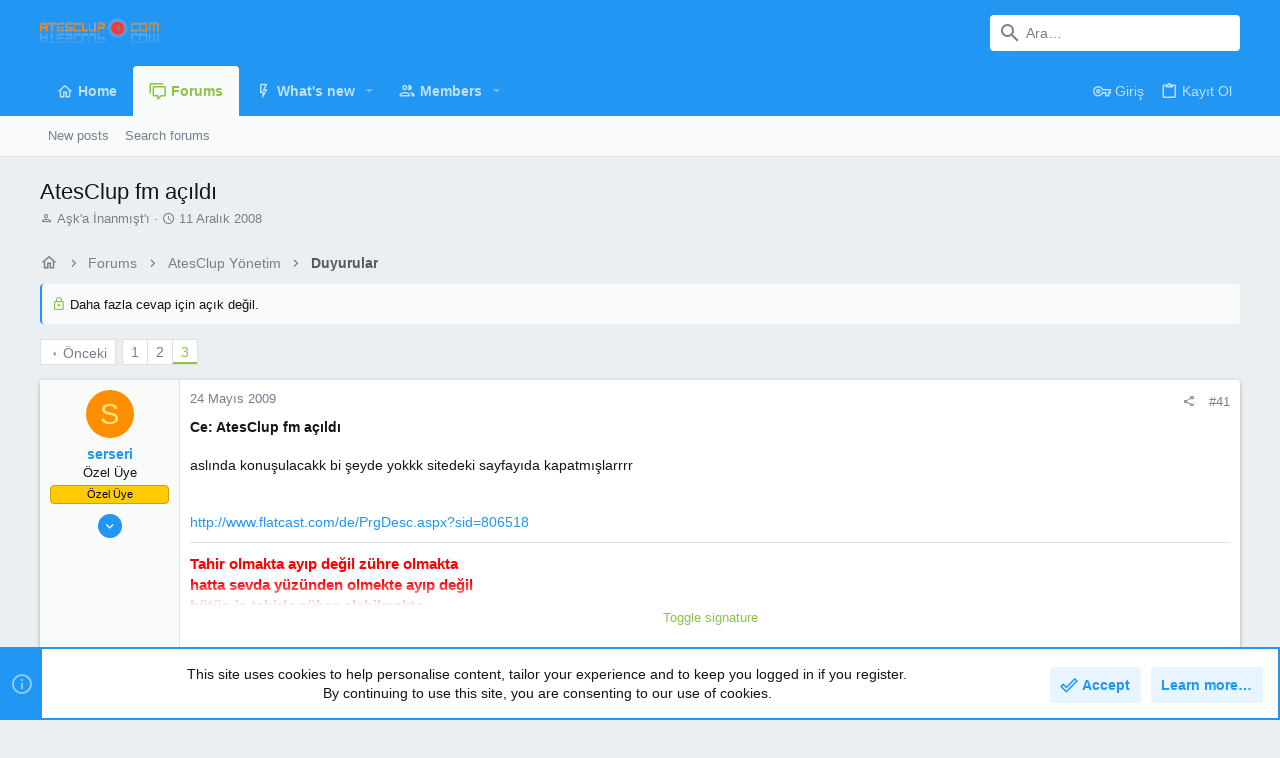

--- FILE ---
content_type: text/html; charset=utf-8
request_url: https://www.atesclup.com/konu/atesclup-fm-acildi.15304/page-3
body_size: 21736
content:
<!DOCTYPE html>











	
	




	<meta name="apple-mobile-web-app-title" content="AtesClup.Com - Forum, Gündem, Magazin, Haber, Spor, Teknoloji, Eğlence">
	


	
	


















	



















	











	

































	



























	






	




































<html id="XF" lang="tr-TR" dir="LTR"
	  style="font-size: 62.5%;"
	  data-app="public"
	  data-template="thread_view"
	  data-container-key="node-4"
	  data-content-key="thread-15304"
	  data-logged-in="false"
	  data-cookie-prefix="xf_"
	  data-csrf="1768699868,96fff5a6b1217d97bc3a30395c3d08fb"
	  class="has-no-js template-thread_view  uix_page--fixed uix_hasSectionLinks  uix_hasCrumbs uix_hasPageAction"
	   data-run-jobs="">
	<head>
		<meta charset="utf-8" />
		<meta http-equiv="X-UA-Compatible" content="IE=Edge" />
		<meta name="viewport" content="width=device-width, initial-scale=1, viewport-fit=cover">

		

		<title>AtesClup fm açıldı | Page 3 | AtesClup.Com - Forum, Gündem, Magazin, Haber, Spor, Teknoloji, Eğlence</title>
		<link rel="manifest" href="/webmanifest.php">
		
			<meta name="theme-color" content="#2196f3" />
			<meta name="msapplication-TileColor" content="#2196F3">
		
		<meta name="apple-mobile-web-app-title" content="AtesClup.Com - Forum, Gündem, Magazin, Haber, Spor, Teknoloji, Eğlence">
		

		
			
		<meta name="description" content="Ce: AtesClup fm açıldı

aslında konuşulacakk bi şeyde yokkk sitedeki sayfayıda kapatmışlarrrr 


http://www.flatcast.com/de/PrgDesc.aspx?sid=806518" />
		<meta property="og:description" content="Ce: AtesClup fm açıldı

aslında konuşulacakk bi şeyde yokkk sitedeki sayfayıda kapatmışlarrrr 


http://www.flatcast.com/de/PrgDesc.aspx?sid=806518" />
		<meta property="twitter:description" content="Ce: AtesClup fm açıldı

aslında konuşulacakk bi şeyde yokkk sitedeki sayfayıda kapatmışlarrrr 


http://www.flatcast.com/de/PrgDesc.aspx?sid=806518" />
	
		
			<meta property="og:url" content="http://www.atesclup.com/konu/atesclup-fm-acildi.15304/" />
		
			<link rel="canonical" href="https://www.atesclup.com/konu/atesclup-fm-acildi.15304/page-3" />
		
			<link rel="prev" href="/konu/atesclup-fm-acildi.15304/page-2" />
		

		
			
	
	
	<meta property="og:site_name" content="AtesClup.Com - Forum, Gündem, Magazin, Haber, Spor, Teknoloji, Eğlence" />


		
		
			
	
	
	<meta property="og:type" content="website" />


		
		
			
	
	
	
		<meta property="og:title" content="AtesClup fm açıldı" />
		<meta property="twitter:title" content="AtesClup fm açıldı" />
	


		
		
		
		

		
	

	

	
		
	

	<link rel="stylesheet" href="/css.php?css=public%3Anormalize.css%2Cpublic%3Afa.css%2Cpublic%3Acore.less%2Cpublic%3Aapp.less&amp;s=7&amp;l=2&amp;d=1763758360&amp;k=70143a041796eb7f58c4c98d34067969c3a143c5" />

	
		<link rel="preload" href="/styles/uix/fonts/icons/material-icons/fonts/materialdesignicons-webfont.woff2?v=6.9.96" as="font" type="font/woff2" crossorigin="anonymous" />
		<link rel="stylesheet" href="/styles/uix/fonts/icons/material-icons/css/materialdesignicons.min.css?d=1763758360" />	
	

	
	
	

	<link rel="stylesheet" href="/css.php?css=public%3Abb_code.less%2Cpublic%3Amessage.less%2Cpublic%3Anotices.less%2Cpublic%3Ashare_controls.less%2Cpublic%3Ath_uix_staffPost.less%2Cpublic%3Ath_uix_threadStarterPost.less%2Cpublic%3Auix.less%2Cpublic%3Auix_extendedFooter.less%2Cpublic%3Auix_socialMedia.less%2Cpublic%3Aextra.less&amp;s=7&amp;l=2&amp;d=1763758360&amp;k=6ee59251d622f2562921c7c5607f0fdf706a8401" />

	
	
		<script src="/js/xf/preamble.min.js?_v=552873b8"></script>
	
	
	<meta name="apple-mobile-web-app-capable" content="yes">


		
			<link rel="icon" type="image/png" href="https://www.atesclup.com/styles/uix/images/favicon.png" sizes="32x32" />
		
		
		
	<script async src="https://www.googletagmanager.com/gtag/js?id=UA-5361754-1"></script>
	<script>
		window.dataLayer = window.dataLayer || [];
		function gtag(){dataLayer.push(arguments);}
		gtag('js', new Date());
		gtag('config', 'UA-5361754-1', {
			// 
			
			
				'anonymize_ip': true,
			
		});
	</script>


		

		

	</head>

	<body data-template="thread_view">
		<style>
	.p-pageWrapper .p-navSticky {
		top: 0 !important;
	}

	

	
	

	
	
	
		
			
			
				
			
		
	

	

	

		
		
		.uix_mainTabBar {top: 90px !important;}
		.uix_stickyBodyElement:not(.offCanvasMenu) {
			top: 110px !important;
			min-height: calc(100vh - 110px) !important;
		}
		.uix_sidebarInner .uix_sidebar--scroller {margin-top: 110px;}
		.uix_sidebarInner {margin-top: -110px;}
		.p-body-sideNavInner .uix_sidebar--scroller {margin-top: 110px;}
		.p-body-sideNavInner {margin-top: -110px;}
		.uix_stickyCategoryStrips {top: 110px !important;}
		#XF .u-anchorTarget {
			height: 110px;
			margin-top: -110px;
		}
	
		

		
			@media (max-width: 900px) {
		
				.p-sectionLinks {display: none;}

				

				.uix_mainTabBar {top: 50px !important;}
				.uix_stickyBodyElement:not(.offCanvasMenu) {
					top: 70px !important;
					min-height: calc(100vh - 70px) !important;
				}
				.uix_sidebarInner .uix_sidebar--scroller {margin-top: 70px;}
				.uix_sidebarInner {margin-top: -70px;}
				.p-body-sideNavInner .uix_sidebar--scroller {margin-top: 70px;}
				.p-body-sideNavInner {margin-top: -70px;}
				.uix_stickyCategoryStrips {top: 70px !important;}
				#XF .u-anchorTarget {
					height: 70px;
					margin-top: -70px;
				}

				
		
			}
		
	

	.uix_sidebarNav .uix_sidebar--scroller {max-height: calc(100vh - 70px);}
	
	
</style>


		<div id="jumpToTop"></div>

		

		<div class="uix_pageWrapper--fixed">
			<div class="p-pageWrapper" id="top">

				
					
	
	



					

					

					
						
						
							<header class="p-header" id="header">
								<div class="p-header-inner">
									
						
							<div class="p-header-content">
								
									
										
	
	<div class="p-header-logo p-header-logo--image">
		<a class="uix_logo" href="https://www.atesclup.com">
			
				<img src="/images/logo.png" srcset="/images/logo.png 2x" alt="AtesClup.Com - Forum, Gündem, Magazin, Haber, Spor, Teknoloji, Eğlence"
					 width="" height="" />
				
		</a>
		
			<a class="uix_logoSmall" href="https://www.atesclup.com">
				<img src="/styles/uix/images/uix-brandmark.png"
					 alt="AtesClup.Com - Forum, Gündem, Magazin, Haber, Spor, Teknoloji, Eğlence"
					 />
			</a>
		
	</div>


									

									
										<div class="p-nav-opposite">
											
												
		
			
				
				
					<div class="p-navgroup p-discovery">
						
							
	

							
	
		
		
			<div class="uix_searchBar">
				<div class="uix_searchBarInner">
					<form action="/arama/search" method="post" class="uix_searchForm" data-xf-init="quick-search">
						<a class="uix_search--close">
							<i class="fa--xf far fa-window-close" aria-hidden="true"></i>
						</a>
						<input type="text" class="input js-uix_syncValue uix_searchInput uix_searchDropdown__trigger" autocomplete="off" data-uixsync="search" name="keywords" placeholder="Ara…" aria-label="Ara" data-menu-autofocus="true" />
						<a href="/arama/"
						   class="uix_search--settings u-ripple"
						   data-xf-key="/"
						   aria-label="Ara"
						   aria-expanded="false"
						   aria-haspopup="true"
						   title="Ara">
							<i class="fa--xf far fa-cog" aria-hidden="true"></i>
						</a>
						<span class=" uix_searchIcon">
							<i class="fa--xf far fa-search" aria-hidden="true"></i>
						</span>
						<input type="hidden" name="_xfToken" value="1768699868,96fff5a6b1217d97bc3a30395c3d08fb" />
					</form>
				</div>

				
					<a class="uix_searchIconTrigger p-navgroup-link p-navgroup-link--iconic p-navgroup-link--search u-ripple"
					   aria-label="Ara"
					   aria-expanded="false"
					   aria-haspopup="true"
					   title="Ara">
						<i aria-hidden="true"></i>
					</a>
				

				
					<a href="/arama/"
					   class="p-navgroup-link p-navgroup-link--iconic p-navgroup-link--search u-ripple js-uix_minimalSearch__target"
					   data-xf-click="menu"
					   aria-label="Ara"
					   aria-expanded="false"
					   aria-haspopup="true"
					   title="Ara">
						<i aria-hidden="true"></i>
					</a>
				

				<div class="menu menu--structural menu--wide" data-menu="menu" aria-hidden="true">
					<form action="/arama/search" method="post"
						  class="menu-content"
						  data-xf-init="quick-search">
						<h3 class="menu-header">Ara</h3>
						
						<div class="menu-row">
							
								<div class="inputGroup inputGroup--joined">
									<input type="text" class="input js-uix_syncValue" name="keywords" data-uixsync="search" placeholder="Ara…" aria-label="Ara" data-menu-autofocus="true" />
									
			<select name="constraints" class="js-quickSearch-constraint input" aria-label="Search within">
				<option value="">Everywhere</option>
<option value="{&quot;search_type&quot;:&quot;post&quot;}">Konular</option>
<option value="{&quot;search_type&quot;:&quot;post&quot;,&quot;c&quot;:{&quot;nodes&quot;:[4],&quot;child_nodes&quot;:1}}">This forum</option>
<option value="{&quot;search_type&quot;:&quot;post&quot;,&quot;c&quot;:{&quot;thread&quot;:15304}}">This thread</option>

			</select>
		
								</div>
								
						</div>

						
						<div class="menu-row">
							<label class="iconic"><input type="checkbox"  name="c[title_only]" value="1" /><i aria-hidden="true"></i><span class="iconic-label">Sadece Başlıklarda Ara

										
											<span tabindex="0" role="button"
												  data-xf-init="tooltip" data-trigger="hover focus click" title="Tags will also be searched in content where tags are supported">

												<i class="fa--xf far fa-question-circle u-muted u-smaller" aria-hidden="true"></i>
											</span></span></label>

						</div>
						
						<div class="menu-row">
							<div class="inputGroup">
								<span class="inputGroup-text" id="ctrl_search_menu_by_member">By:</span>
								<input type="text" class="input" name="c[users]" data-xf-init="auto-complete" placeholder="Member" aria-labelledby="ctrl_search_menu_by_member" />
							</div>
						</div>
						<div class="menu-footer">
							<span class="menu-footer-controls">
								<button type="submit" class="button--primary button button--icon button--icon--search"><span class="button-text">Search</span></button>
								<a href="/arama/" class="button"><span class="button-text">Gelişmiş Arama…</span></a>
							</span>
						</div>

						<input type="hidden" name="_xfToken" value="1768699868,96fff5a6b1217d97bc3a30395c3d08fb" />
					</form>
				</div>


				<div class="menu menu--structural menu--wide uix_searchDropdown__menu" aria-hidden="true">
					<form action="/arama/search" method="post"
						  class="menu-content"
						  data-xf-init="quick-search">
						
						
							<div class="menu-row">

								<div class="inputGroup">
									<input name="keywords"
										   class="js-uix_syncValue"
										   data-uixsync="search"
										   placeholder="Ara…"
										   aria-label="Ara"
										   type="hidden" />
									
			<select name="constraints" class="js-quickSearch-constraint input" aria-label="Search within">
				<option value="">Everywhere</option>
<option value="{&quot;search_type&quot;:&quot;post&quot;}">Konular</option>
<option value="{&quot;search_type&quot;:&quot;post&quot;,&quot;c&quot;:{&quot;nodes&quot;:[4],&quot;child_nodes&quot;:1}}">This forum</option>
<option value="{&quot;search_type&quot;:&quot;post&quot;,&quot;c&quot;:{&quot;thread&quot;:15304}}">This thread</option>

			</select>
		
								</div>
							</div>
							

						
						<div class="menu-row">
							<label class="iconic"><input type="checkbox"  name="c[title_only]" value="1" /><i aria-hidden="true"></i><span class="iconic-label">Sadece Başlıklarda Ara

										
											<span tabindex="0" role="button"
												  data-xf-init="tooltip" data-trigger="hover focus click" title="Tags will also be searched in content where tags are supported">

												<i class="fa--xf far fa-question-circle u-muted u-smaller" aria-hidden="true"></i>
											</span></span></label>

						</div>
						
						<div class="menu-row">
							<div class="inputGroup">
								<span class="inputGroup-text">By:</span>
								<input class="input" name="c[users]" data-xf-init="auto-complete" placeholder="Member" />
							</div>
						</div>
						<div class="menu-footer">
							<span class="menu-footer-controls">
								<button type="submit" class="button--primary button button--icon button--icon--search"><span class="button-text">Search</span></button>
								<a href="/arama/" class="button" rel="nofollow"><span class="button-text">Advanced…</span></a>
							</span>
						</div>

						<input type="hidden" name="_xfToken" value="1768699868,96fff5a6b1217d97bc3a30395c3d08fb" />
					</form>
				</div>
			</div>
		
	
	

						
					</div>
				
				
	

			
		
	
											
										</div>
									
								
							</div>
						
					
								</div>
							</header>
						
					
					

					
					
					

					
						<div class="p-navSticky p-navSticky--all " data-top-offset-breakpoints="
						[
							{
								&quot;breakpoint&quot;: &quot;0&quot;,
								&quot;offset&quot;: &quot;0&quot;
							}
							
							
						]
					" data-xf-init="sticky-header">
							
						<nav class="p-nav">
							<div class="p-nav-inner">
								
									
									
										
										
									<button type="button" class="button--plain p-nav-menuTrigger js-uix_badge--totalUnread badgeContainer button" data-badge="0" data-xf-click="off-canvas" data-menu=".js-headerOffCanvasMenu" role="button" tabindex="0" aria-label="Menu"><span class="button-text">
										<i aria-hidden="true"></i>
									</span></button>
									
								

								
	
	<div class="p-header-logo p-header-logo--image">
		<a class="uix_logo" href="https://www.atesclup.com">
			
				<img src="/images/logo.png" srcset="/images/logo.png 2x" alt="AtesClup.Com - Forum, Gündem, Magazin, Haber, Spor, Teknoloji, Eğlence"
					 width="" height="" />
				
		</a>
		
			<a class="uix_logoSmall" href="https://www.atesclup.com">
				<img src="/styles/uix/images/uix-brandmark.png"
					 alt="AtesClup.Com - Forum, Gündem, Magazin, Haber, Spor, Teknoloji, Eğlence"
					 />
			</a>
		
	</div>



								
									
										<div class="p-nav-scroller hScroller" data-xf-init="h-scroller" data-auto-scroll=".p-navEl.is-selected">
											<div class="hScroller-scroll">
												<ul class="p-nav-list js-offCanvasNavSource">
													
														<li>
															
	<div class="p-navEl u-ripple " >
		
			
				
	
	<a href="https://www.atesclup.com" class="p-navEl-link  " data-xf-key="1" data-nav-id="home"><span>Home</span></a>

				
				
			
			
			
		
			
	
</div>

														</li>
													
														<li>
															
	<div class="p-navEl u-ripple is-selected" data-has-children="true">
		
			
				
	
	<a href="/"
			class="p-navEl-link p-navEl-link--splitMenu "
			
			
			data-nav-id="forums"><span>Forums</span></a>

				
					<a data-xf-key="2"
					   data-xf-click="menu"
					   data-menu-pos-ref="< .p-navEl"
					   class="p-navEl-splitTrigger"
					   role="button"
					   tabindex="0"
					   aria-label="Toggle expanded"
					   aria-expanded="false"
					   aria-haspopup="true">
					</a>
				
				
			
				
					<div class="menu menu--structural" data-menu="menu" aria-hidden="true">
						<div class="menu-content">
							
								
	
	
	<a href="/whats-new/posts/"
			class="menu-linkRow u-ripple u-indentDepth0 js-offCanvasCopy "
			
			
			data-nav-id="newPosts"><span>New posts</span></a>

	

							
								
	
	
	<a href="/arama/?type=post"
			class="menu-linkRow u-ripple u-indentDepth0 js-offCanvasCopy "
			
			
			data-nav-id="searchForums"><span>Search forums</span></a>

	

							
						</div>
					</div>
				
			
			
			
		
			
	
</div>

														</li>
													
														<li>
															
	<div class="p-navEl u-ripple " data-has-children="true">
		
			
				
	
	<a href="/whats-new/"
			class="p-navEl-link p-navEl-link--splitMenu "
			
			
			data-nav-id="whatsNew"><span>What's new</span></a>

				
					<a data-xf-key="3"
					   data-xf-click="menu"
					   data-menu-pos-ref="< .p-navEl"
					   class="p-navEl-splitTrigger"
					   role="button"
					   tabindex="0"
					   aria-label="Toggle expanded"
					   aria-expanded="false"
					   aria-haspopup="true">
					</a>
				
				
			
				
					<div class="menu menu--structural" data-menu="menu" aria-hidden="true">
						<div class="menu-content">
							
								
	
	
	<a href="/whats-new/posts/"
			class="menu-linkRow u-ripple u-indentDepth0 js-offCanvasCopy "
			 rel="nofollow"
			
			data-nav-id="whatsNewPosts"><span>New posts</span></a>

	

							
						</div>
					</div>
				
			
			
			
		
			
	
</div>

														</li>
													
														<li>
															
	<div class="p-navEl u-ripple " data-has-children="true">
		
			
				
	
	<a href="/uyeler/"
			class="p-navEl-link p-navEl-link--splitMenu "
			
			
			data-nav-id="members"><span>Members</span></a>

				
					<a data-xf-key="4"
					   data-xf-click="menu"
					   data-menu-pos-ref="< .p-navEl"
					   class="p-navEl-splitTrigger"
					   role="button"
					   tabindex="0"
					   aria-label="Toggle expanded"
					   aria-expanded="false"
					   aria-haspopup="true">
					</a>
				
				
			
				
					<div class="menu menu--structural" data-menu="menu" aria-hidden="true">
						<div class="menu-content">
							
								
	
	
	<a href="/çevrimiçi/"
			class="menu-linkRow u-ripple u-indentDepth0 js-offCanvasCopy "
			
			
			data-nav-id="currentVisitors"><span>Current visitors</span></a>

	

							
						</div>
					</div>
				
			
			
			
		
			
	
</div>

														</li>
													
												</ul>
											</div>
										</div>
									

									
								

								
	


								
									<div class="p-nav-opposite">
										
											
		
			
				
					<div class="p-navgroup p-account p-navgroup--guest">
						
							
								
	
		
		
	
		
			<a href="/giriş/" class="p-navgroup-link p-navgroup-link--textual p-navgroup-link--logIn" data-xf-click="menu">
				<i></i>
				<span class="p-navgroup-linkText">Giriş</span>
			</a>
			<div class="menu menu--structural menu--medium" data-menu="menu" aria-hidden="true" data-href="/giriş/"></div>
		
	
	
		
			<a href="/register/" class="p-navgroup-link u-ripple p-navgroup-link--textual p-navgroup-link--register" data-xf-click="overlay" data-follow-redirects="on">
				<i></i>
				<span class="p-navgroup-linkText">Kayıt Ol</span>
			</a>
		
	

	

							
						
					</div>
				
				
					<div class="p-navgroup p-discovery">
						
							
	
		
	

							
	
		
		
			<div class="uix_searchBar">
				<div class="uix_searchBarInner">
					<form action="/arama/search" method="post" class="uix_searchForm" data-xf-init="quick-search">
						<a class="uix_search--close">
							<i class="fa--xf far fa-window-close" aria-hidden="true"></i>
						</a>
						<input type="text" class="input js-uix_syncValue uix_searchInput uix_searchDropdown__trigger" autocomplete="off" data-uixsync="search" name="keywords" placeholder="Ara…" aria-label="Ara" data-menu-autofocus="true" />
						<a href="/arama/"
						   class="uix_search--settings u-ripple"
						   data-xf-key="/"
						   aria-label="Ara"
						   aria-expanded="false"
						   aria-haspopup="true"
						   title="Ara">
							<i class="fa--xf far fa-cog" aria-hidden="true"></i>
						</a>
						<span class=" uix_searchIcon">
							<i class="fa--xf far fa-search" aria-hidden="true"></i>
						</span>
						<input type="hidden" name="_xfToken" value="1768699868,96fff5a6b1217d97bc3a30395c3d08fb" />
					</form>
				</div>

				
					<a class="uix_searchIconTrigger p-navgroup-link p-navgroup-link--iconic p-navgroup-link--search u-ripple"
					   aria-label="Ara"
					   aria-expanded="false"
					   aria-haspopup="true"
					   title="Ara">
						<i aria-hidden="true"></i>
					</a>
				

				
					<a href="/arama/"
					   class="p-navgroup-link p-navgroup-link--iconic p-navgroup-link--search u-ripple js-uix_minimalSearch__target"
					   data-xf-click="menu"
					   aria-label="Ara"
					   aria-expanded="false"
					   aria-haspopup="true"
					   title="Ara">
						<i aria-hidden="true"></i>
					</a>
				

				<div class="menu menu--structural menu--wide" data-menu="menu" aria-hidden="true">
					<form action="/arama/search" method="post"
						  class="menu-content"
						  data-xf-init="quick-search">
						<h3 class="menu-header">Ara</h3>
						
						<div class="menu-row">
							
								<div class="inputGroup inputGroup--joined">
									<input type="text" class="input js-uix_syncValue" name="keywords" data-uixsync="search" placeholder="Ara…" aria-label="Ara" data-menu-autofocus="true" />
									
			<select name="constraints" class="js-quickSearch-constraint input" aria-label="Search within">
				<option value="">Everywhere</option>
<option value="{&quot;search_type&quot;:&quot;post&quot;}">Konular</option>
<option value="{&quot;search_type&quot;:&quot;post&quot;,&quot;c&quot;:{&quot;nodes&quot;:[4],&quot;child_nodes&quot;:1}}">This forum</option>
<option value="{&quot;search_type&quot;:&quot;post&quot;,&quot;c&quot;:{&quot;thread&quot;:15304}}">This thread</option>

			</select>
		
								</div>
								
						</div>

						
						<div class="menu-row">
							<label class="iconic"><input type="checkbox"  name="c[title_only]" value="1" /><i aria-hidden="true"></i><span class="iconic-label">Sadece Başlıklarda Ara

										
											<span tabindex="0" role="button"
												  data-xf-init="tooltip" data-trigger="hover focus click" title="Tags will also be searched in content where tags are supported">

												<i class="fa--xf far fa-question-circle u-muted u-smaller" aria-hidden="true"></i>
											</span></span></label>

						</div>
						
						<div class="menu-row">
							<div class="inputGroup">
								<span class="inputGroup-text" id="ctrl_search_menu_by_member">By:</span>
								<input type="text" class="input" name="c[users]" data-xf-init="auto-complete" placeholder="Member" aria-labelledby="ctrl_search_menu_by_member" />
							</div>
						</div>
						<div class="menu-footer">
							<span class="menu-footer-controls">
								<button type="submit" class="button--primary button button--icon button--icon--search"><span class="button-text">Search</span></button>
								<a href="/arama/" class="button"><span class="button-text">Gelişmiş Arama…</span></a>
							</span>
						</div>

						<input type="hidden" name="_xfToken" value="1768699868,96fff5a6b1217d97bc3a30395c3d08fb" />
					</form>
				</div>


				<div class="menu menu--structural menu--wide uix_searchDropdown__menu" aria-hidden="true">
					<form action="/arama/search" method="post"
						  class="menu-content"
						  data-xf-init="quick-search">
						
						
							<div class="menu-row">

								<div class="inputGroup">
									<input name="keywords"
										   class="js-uix_syncValue"
										   data-uixsync="search"
										   placeholder="Ara…"
										   aria-label="Ara"
										   type="hidden" />
									
			<select name="constraints" class="js-quickSearch-constraint input" aria-label="Search within">
				<option value="">Everywhere</option>
<option value="{&quot;search_type&quot;:&quot;post&quot;}">Konular</option>
<option value="{&quot;search_type&quot;:&quot;post&quot;,&quot;c&quot;:{&quot;nodes&quot;:[4],&quot;child_nodes&quot;:1}}">This forum</option>
<option value="{&quot;search_type&quot;:&quot;post&quot;,&quot;c&quot;:{&quot;thread&quot;:15304}}">This thread</option>

			</select>
		
								</div>
							</div>
							

						
						<div class="menu-row">
							<label class="iconic"><input type="checkbox"  name="c[title_only]" value="1" /><i aria-hidden="true"></i><span class="iconic-label">Sadece Başlıklarda Ara

										
											<span tabindex="0" role="button"
												  data-xf-init="tooltip" data-trigger="hover focus click" title="Tags will also be searched in content where tags are supported">

												<i class="fa--xf far fa-question-circle u-muted u-smaller" aria-hidden="true"></i>
											</span></span></label>

						</div>
						
						<div class="menu-row">
							<div class="inputGroup">
								<span class="inputGroup-text">By:</span>
								<input class="input" name="c[users]" data-xf-init="auto-complete" placeholder="Member" />
							</div>
						</div>
						<div class="menu-footer">
							<span class="menu-footer-controls">
								<button type="submit" class="button--primary button button--icon button--icon--search"><span class="button-text">Search</span></button>
								<a href="/arama/" class="button" rel="nofollow"><span class="button-text">Advanced…</span></a>
							</span>
						</div>

						<input type="hidden" name="_xfToken" value="1768699868,96fff5a6b1217d97bc3a30395c3d08fb" />
					</form>
				</div>
			</div>
		
	
	

						
					</div>
				
				
	

			
		
	
											
	
		
	

	

										
									</div>
								
							</div>
							
						</nav>
					
							
		
			<div class="p-sectionLinks">
				<div class="pageContent">
					
						
							
								
								
								<div class="p-sectionLinks-inner hScroller" data-xf-init="h-scroller">
									<div class="hScroller-scroll">
										<ul class="p-sectionLinks-list">
											
												<li>
													
	<div class="p-navEl u-ripple " >
		
			
				
	
	<a href="/whats-new/posts/"
			class="p-navEl-link  "
			
			data-xf-key="alt+1"
			data-nav-id="newPosts"><span>New posts</span></a>

				
				
			
			
			
		
			
	
</div>

												</li>
											
												<li>
													
	<div class="p-navEl u-ripple " >
		
			
				
	
	<a href="/arama/?type=post"
			class="p-navEl-link  "
			
			data-xf-key="alt+2"
			data-nav-id="searchForums"><span>Search forums</span></a>

				
				
			
			
			
		
			
	
</div>

												</li>
											
										</ul>
									</div>
								</div>
							
							
						
					
				</div>
			</div>
			
	
						</div>
						

					

					
	

					
	

					
	

					
	

					
				

				
				<div class="offCanvasMenu offCanvasMenu--nav js-headerOffCanvasMenu" data-menu="menu" aria-hidden="true" data-ocm-builder="navigation">
					<div class="offCanvasMenu-backdrop" data-menu-close="true"></div>
					<div class="offCanvasMenu-content">
						
						<div class="sidePanel sidePanel--nav sidePanel--visitor">
	<div class="sidePanel__tabPanels">
		
		<div data-content="navigation" class="is-active sidePanel__tabPanel js-navigationTabPanel">
			
							<div class="offCanvasMenu-header">
								Menu
								<a class="offCanvasMenu-closer" data-menu-close="true" role="button" tabindex="0" aria-label="Kapat"></a>
							</div>
							
							<div class="js-offCanvasNavTarget"></div>
							
							
						
		</div>
		
		
		
	</div>
</div>

						
						<div class="offCanvasMenu-installBanner js-installPromptContainer" style="display: none;" data-xf-init="install-prompt">
							<div class="offCanvasMenu-installBanner-header">Install the app</div>
							<button type="button" class="js-installPromptButton button"><span class="button-text">Install</span></button>
							<template class="js-installTemplateIOS">
								<div class="overlay-title">How to install the app on iOS</div>
								<div class="block-body">
									<div class="block-row">
										<p>
											Follow along with the video below to see how to install our site as a web app on your home screen.
										</p>
										<p style="text-align: center">
											<video src="/"
								                width="280" height="480" autoplay loop muted playsinline></video>
										</p>
										<p>
											<small><strong>Not:</strong> this_feature_currently_may_not_be_available_in_some_browsers</small>
										</p>
									</div>
								</div>
							</template>
						</div>
					</div>
				</div>

				
	
		
	
		
			<div class="p-body-header">
				<div class="pageContent">
					
						
							<div class="uix_headerInner">
								
									
										<div class="p-title ">
											
												
													<h1 class="p-title-value">AtesClup fm açıldı</h1>
												
											
										</div>
									

									
										<div class="p-description">
	<ul class="listInline listInline--bullet">
		<li>
			<i class="fa--xf far fa-user" aria-hidden="true" title="Konuyu başlatan"></i>
			<span class="u-srOnly">Konuyu başlatan</span>

			<a href="/uyeler/aska-inanmisti.2/" class="username  u-concealed" dir="auto" data-user-id="2" data-xf-init="member-tooltip"><span class="username--staff username--moderator username--admin">Aşk&#039;a İnanmışt&#039;ı</span></a>
		</li>
		<li>
			<i class="fa--xf far fa-clock" aria-hidden="true" title="Başlangıç Tarihi"></i>
			<span class="u-srOnly">Başlangıç Tarihi</span>

			<a href="/konu/atesclup-fm-acildi.15304/" class="u-concealed"><time  class="u-dt" dir="auto" datetime="2008-12-11T12:03:53+0200" data-time="1228989833" data-date-string="11 Aralık 2008" data-time-string="12:03" title="11 Aralık 2008 12:03">11 Aralık 2008</time></a>
		</li>
		
	</ul>
</div>
									
								
							</div>
						
						
					
				</div>
			</div>
		
	

	


				<div class="p-body">

					

					<div class="p-body-inner ">
						
						<!--XF:EXTRA_OUTPUT-->

						
	
		
	
		

		
	

	


						
	


						
	


						
	
		
	
	
	
		<div class="breadcrumb ">
			<div class="pageContent">
				
					
						
							<ul class="p-breadcrumbs "
								itemscope itemtype="https://schema.org/BreadcrumbList">
								
									
		

		
		
		
			
			
	<li itemprop="itemListElement" itemscope itemtype="https://schema.org/ListItem">
		<a href="https://www.atesclup.com" itemprop="item">
			
				<i class="fa--xf far fa-home" aria-hidden="true"></i>
				<span style="display: none;" itemprop="name">Home</span>
				
		</a>
		<meta itemprop="position" content="1" />
	</li>

		

			
			
			
	<li itemprop="itemListElement" itemscope itemtype="https://schema.org/ListItem">
		<a href="/" itemprop="item">
			
				<span itemprop="name">Forums</span>
			
		</a>
		<meta itemprop="position" content="2" />
	</li>

		
		
			
			
	<li itemprop="itemListElement" itemscope itemtype="https://schema.org/ListItem">
		<a href="/kategori/atesclup-yoenetim.3/" itemprop="item">
			
				<span itemprop="name">AtesClup Yönetim</span>
			
		</a>
		<meta itemprop="position" content="3" />
	</li>

		
			
			
	<li itemprop="itemListElement" itemscope itemtype="https://schema.org/ListItem">
		<a href="/forum/duyurular.4/" itemprop="item">
			
				<span itemprop="name">Duyurular</span>
			
		</a>
		<meta itemprop="position" content="4" />
	</li>

		
	
								
							</ul>
						
					
				
			</div>
		</div>
	

	

	


						
	


						
	<noscript class="js-jsWarning"><div class="blockMessage blockMessage--important blockMessage--iconic u-noJsOnly">JavaScript is disabled. For a better experience, please enable JavaScript in your browser before proceeding.</div></noscript>

						
	<div class="blockMessage blockMessage--important blockMessage--iconic js-browserWarning" style="display: none">You are using an out of date browser. It  may not display this or other websites correctly.<br />You should upgrade or use an <a href="https://www.google.com/chrome/" target="_blank" rel="noopener">alternative browser</a>.</div>



						<div uix_component="MainContainer" class="uix_contentWrapper">

							
	


							
							
	

							
	

							
	

							
	


							<div class="p-body-main  ">
								
								

								
	

								<div uix_component="MainContent" class="p-body-content">
									<!-- ABOVE MAIN CONTENT -->
									
	

									
	

									
	

									
	

									
	

									<div class="p-body-pageContent">
										
	

										
	

										
	

										
	

										
	

										














	
	
	
		
	
	
	


	
	
	
		
	
	
	


	
	
		
	
	
	


	
	












	

	
		
	



















<div class="block block--messages" data-xf-init="" data-type="post" data-href="/inline-mod/" data-search-target="*">

	<span class="u-anchorTarget" id="posts"></span>

	
		
	
		<div class="block-outer">
			<dl class="blockStatus">
				<dt>Durum</dt>
				
					
					
						<dd class="blockStatus-message blockStatus-message--locked">
							Daha fazla cevap için açık değil.
						</dd>
					
				
			</dl>
		</div>
	

	

	<div class="block-outer"><div class="block-outer-main"><nav class="pageNavWrapper pageNavWrapper--mixed ">



<div class="pageNav  ">
	
		<a href="/konu/atesclup-fm-acildi.15304/page-2" class="pageNav-jump pageNav-jump--prev">Önceki</a>
	

	<ul class="pageNav-main">
		

	
		<li class="pageNav-page "><a href="/konu/atesclup-fm-acildi.15304/">1</a></li>
	


		

		
			

	
		<li class="pageNav-page pageNav-page--earlier"><a href="/konu/atesclup-fm-acildi.15304/page-2">2</a></li>
	

		

		

		

	
		<li class="pageNav-page pageNav-page--current "><a href="/konu/atesclup-fm-acildi.15304/page-3">3</a></li>
	

	</ul>

	
</div>

<div class="pageNavSimple">
	
		<a href="/konu/atesclup-fm-acildi.15304/"
			class="pageNavSimple-el pageNavSimple-el--first"
			data-xf-init="tooltip" title="First">
			<i aria-hidden="true"></i> <span class="u-srOnly">First</span>
		</a>
		<a href="/konu/atesclup-fm-acildi.15304/page-2" class="pageNavSimple-el pageNavSimple-el--prev">
			<i aria-hidden="true"></i> Önceki
		</a>
	

	<a class="pageNavSimple-el pageNavSimple-el--current"
		data-xf-init="tooltip" title="Go to page"
		data-xf-click="menu" role="button" tabindex="0" aria-expanded="false" aria-haspopup="true">
		3 of 3
	</a>
	

	<div class="menu menu--pageJump" data-menu="menu" aria-hidden="true">
		<div class="menu-content">
			<h4 class="menu-header">Go to page</h4>
			<div class="menu-row" data-xf-init="page-jump" data-page-url="/konu/atesclup-fm-acildi.15304/page-%page%">
				<div class="inputGroup inputGroup--numbers">
					<div class="inputGroup inputGroup--numbers inputNumber" data-xf-init="number-box"><input type="number" pattern="\d*" class="input input--number js-numberBoxTextInput input input--numberNarrow js-pageJumpPage" value="3"  min="1" max="3" step="1" required="required" data-menu-autofocus="true" /></div>
					<span class="inputGroup-text"><button type="button" class="js-pageJumpGo button"><span class="button-text">Git</span></button></span>
				</div>
			</div>
		</div>
	</div>


	
</div>

</nav>



</div></div>

	

	
		
	<div class="block-outer js-threadStatusField"></div>

	

	<div class="block-container lbContainer"
		data-xf-init="lightbox select-to-quote"
		data-message-selector=".js-post"
		data-lb-id="thread-15304"
		data-lb-universal="1">

		<div class="block-body js-replyNewMessageContainer">
			
				

					

					
						

	
	


	

	

	
	<article class="message   message--post  js-post js-inlineModContainer  "
			 data-author="serseri"
			 data-content="post-43717"
			 id="js-post-43717"
			itemscope itemtype="https://schema.org/Comment" itemid="http://www.atesclup.com/mesaj/43717/">

			
				<meta itemprop="parentItem" itemscope itemid="http://www.atesclup.com/konu/atesclup-fm-acildi.15304/" />
			

		<span class="u-anchorTarget" id="post-43717"></span>

		
			<div class="message-inner">
				
					<div class="message-cell message-cell--user">
						

	<section itemprop="author" itemscope itemtype="https://schema.org/Person" itemid="http://www.atesclup.com/uyeler/serseri.214/" class="message-user ">
		
		
			<meta itemprop="url" content="http://www.atesclup.com/uyeler/serseri.214/" />
		
		
		<div class="message-avatar ">
			<div class="message-avatar-wrapper">
				
					<a href="/uyeler/serseri.214/" class="avatar avatar--s avatar--default avatar--default--dynamic" data-user-id="214" data-xf-init="member-tooltip" style="background-color: #ff8f00; color: #ffe57f">
			<span class="avatar-u214-s" role="img" aria-label="serseri">S</span> 
		</a>
				
				
			</div>
		</div>
		<div class="uix_messagePostBitWrapper">
			<div class="message-userDetails">
				<h4 class="message-name"><a href="/uyeler/serseri.214/" class="username " dir="auto" data-user-id="214" data-xf-init="member-tooltip"><span itemprop="name">serseri</span></a></h4>
				<h5 class="userTitle message-userTitle" dir="auto" itemprop="jobTitle">Özel Üye</h5>
				
				
				<div class="userBanner userBanner userBanner--orange message-userBanner" itemprop="jobTitle"><span class="userBanner-before"></span><strong>Özel Üye</strong><span class="userBanner-after"></span></div>
				
			</div>
			
			
				
				
					
						<div class="thThreads__message-userExtras">
					
							<div class="message-userExtras">
								
									
										<dl class="pairs pairs--justified">
											
												<dt>
													<span data-xf-init="tooltip" title="Katılım">
														<i class="fa--xf far fa-user" aria-hidden="true"></i>
													</span>
												</dt>
											
											<dd>17 Kasım 2008</dd>
										</dl>
									
									
										<dl class="pairs pairs--justified">
											
												<dt>
													<span data-xf-init="tooltip" title="Mesajlar">
														<i class="fa--xf far fa-comments" aria-hidden="true"></i>
													</span>
												</dt>
												
											<dd>1.437</dd>
										</dl>
									
									
									
										<dl class="pairs pairs--justified">
											
												<dt>
													<span data-xf-init="tooltip" title="Reaction score">
														<i class="fa--xf far fa-thumbs-up" aria-hidden="true"></i>
													</span>
												</dt>
												
											<dd>338</dd>
										</dl>
									
									
										<dl class="pairs pairs--justified">
											
												<dt>
													<span data-xf-init="tooltip" title="Puanları">
														<i class="fa--xf far fa-trophy" aria-hidden="true"></i>
													</span>
												</dt>
											
											<dd>83</dd>
										</dl>
									
									
									
										<dl class="pairs pairs--justified">
											
												<dt>
													<span data-xf-init="tooltip" title="Bulunduğu Yer">
														<i class="fa--xf far fa-map-marker" aria-hidden="true"></i>
													</span>
												</dt>
											
											<dd data-xf-init="tooltip" title="18 vatan 06 mekan">
												
													<a href="/misc/location-info?location=18+vatan+06+mekan" rel="nofollow noreferrer" target="_blank" class="u-concealed">18 vatan 06 mekan</a>
												
											</dd>
										</dl>
									
									
									
										

	
		
			

			
				<dl class="pairs pairs--justified" data-field="tuttugu_takm">
					<dt>Tuttuğu Takım</dt>
					<dd>GALATASARAY</dd>
				</dl>
			
		
	

										
									
								
							</div>
						
							</div>
							<div class="thThreads__userExtra--toggle">
								<a href="javascript:;" class="thThreads__userExtra--trigger" data-xf-click="ththreads-userextra-trigger"></a>
							</div>
						
				
			
		</div>
		<span class="message-userArrow"></span>
	</section>

					</div>
				

				
					<div class="message-cell message-cell--main">
						
							<div class="message-main uix_messageContent js-quickEditTarget">

								
									

          

	<header class="message-attribution message-attribution--split">
		<ul class="message-attribution-main listInline ">
			
			<li class="u-concealed">
				<a href="/konu/atesclup-fm-acildi.15304/post-43717" rel="nofollow" itemprop="url">
					<time  class="u-dt" dir="auto" datetime="2009-05-24T15:42:58+0300" data-time="1243168978" data-date-string="24 Mayıs 2009" data-time-string="15:42" title="24 Mayıs 2009 15:42" itemprop="datePublished">24 Mayıs 2009</time>
				</a>
			</li>
			
			
		</ul>

		<ul class="message-attribution-opposite message-attribution-opposite--list ">
			
			<li>
				<a href="/konu/atesclup-fm-acildi.15304/post-43717"
					class="message-attribution-gadget"
					data-xf-init="share-tooltip"
					data-href="/mesaj/43717/share"
					aria-label="Share"
					rel="nofollow">
					<i class="fa--xf far fa-share-alt" aria-hidden="true"></i>
				</a>
			</li>
			
			
				<li>
					<a href="/konu/atesclup-fm-acildi.15304/post-43717" rel="nofollow">
						#41
					</a>
				</li>
			
		</ul>
	</header>

								

								<div class="message-content js-messageContent">
									

										
											
	
	
	

										

										
											
	
	
	<div class="message-userContent lbContainer js-lbContainer "
		 data-lb-id="post-43717"
		 data-lb-caption-desc="serseri &middot; 24 Mayıs 2009 15:42">

		

		<article class="message-body js-selectToQuote">
			
				
			
			
			<div itemprop="text">
				
					<div class="bbWrapper"><b>Ce: AtesClup fm açıldı</b><br />
<br />
aslında konuşulacakk bi şeyde yokkk sitedeki sayfayıda kapatmışlarrrr <br />
<br />
<br />
<a href="http://www.flatcast.com/de/PrgDesc.aspx?sid=806518" target="_blank" class="link link--external" rel="nofollow ugc noopener">http://www.flatcast.com/de/PrgDesc.aspx?sid=806518</a></div>
				
			</div>
			
			<div class="js-selectToQuoteEnd">&nbsp;</div>
			
				
			
		</article>

		

		
	</div>

										

										
											
    

	

										

										
											
	
		
			<aside class="message-signature">
				<div class="uix_signatureExpand">Toggle signature</div>
				
					<div class="bbWrapper"><span style="font-size: 15px"><span style="color: Red"><b><b>Tahir olmakta ayıp değil zühre olmakta<br />
 hatta sevda yüzünden olmekte ayıp değil <br />
bütün iş tahirle zühre olabilmekte <br />
yani yürekte...</b></b></span></span><br />
<br />
<a href="http://profile.imageshack.us/user/virane_serseri" target="_blank" class="link link--external" rel="nofollow ugc noopener"><br />
</a></div>
				
			</aside>
		
	

										

									
								</div>

								<div class="reactionsBar js-reactionsList ">
									
								</div>

								
									
    

	<footer class="message-footer">
        
			<div class="message-microdata" itemprop="interactionStatistic" itemtype="https://schema.org/InteractionCounter" itemscope>
				<meta itemprop="userInteractionCount" content="0" />
				<meta itemprop="interactionType" content="https://schema.org/LikeAction" />
			</div>
		
        
		

		

		<div class="js-historyTarget message-historyTarget toggleTarget" data-href="trigger-href"></div>
	</footer>

								
							</div>

						
					</div>
				
			</div>
		
	</article>

	
	

					

					

				

					

					
						

	
	

	


	

	

	
	<article class="message   message-staffPost  message--post  js-post js-inlineModContainer  "
			 data-author="atmaca"
			 data-content="post-43733"
			 id="js-post-43733"
			itemscope itemtype="https://schema.org/Comment" itemid="http://www.atesclup.com/mesaj/43733/">

			
				<meta itemprop="parentItem" itemscope itemid="http://www.atesclup.com/konu/atesclup-fm-acildi.15304/" />
			

		<span class="u-anchorTarget" id="post-43733"></span>

		
			<div class="message-inner">
				
					<div class="message-cell message-cell--user">
						

	<section itemprop="author" itemscope itemtype="https://schema.org/Person" itemid="http://www.atesclup.com/uyeler/atmaca.1/" class="message-user ">
		
		
			<meta itemprop="url" content="http://www.atesclup.com/uyeler/atmaca.1/" />
		
		
		<div class="message-avatar ">
			<div class="message-avatar-wrapper">
				
					<a href="/uyeler/atmaca.1/" class="avatar avatar--s" data-user-id="1" data-xf-init="member-tooltip">
			<img src="/data/avatars/s/0/1.jpg?1619488921" srcset="/data/avatars/m/0/1.jpg?1619488921 2x" alt="atmaca" class="avatar-u1-s" width="48" height="48" loading="lazy" itemprop="image" /> 
		</a>
				
				
			</div>
		</div>
		<div class="uix_messagePostBitWrapper">
			<div class="message-userDetails">
				<h4 class="message-name"><a href="/uyeler/atmaca.1/" class="username " dir="auto" data-user-id="1" data-xf-init="member-tooltip"><span class="username--staff username--moderator username--admin" itemprop="name">atmaca</span></a></h4>
				<h5 class="userTitle message-userTitle" dir="auto" itemprop="jobTitle">Genel Yönetici</h5>
				
				
				<div class="userBanner userBanner--staff message-userBanner" dir="auto" itemprop="jobTitle"><span class="userBanner-before"></span><strong>Staff member</strong><span class="userBanner-after"></span></div>
				
			</div>
			
			
				
				
					
						<div class="thThreads__message-userExtras">
					
							<div class="message-userExtras">
								
									
										<dl class="pairs pairs--justified">
											
												<dt>
													<span data-xf-init="tooltip" title="Katılım">
														<i class="fa--xf far fa-user" aria-hidden="true"></i>
													</span>
												</dt>
											
											<dd>27 Mart 2008</dd>
										</dl>
									
									
										<dl class="pairs pairs--justified">
											
												<dt>
													<span data-xf-init="tooltip" title="Mesajlar">
														<i class="fa--xf far fa-comments" aria-hidden="true"></i>
													</span>
												</dt>
												
											<dd>4.345</dd>
										</dl>
									
									
									
										<dl class="pairs pairs--justified">
											
												<dt>
													<span data-xf-init="tooltip" title="Reaction score">
														<i class="fa--xf far fa-thumbs-up" aria-hidden="true"></i>
													</span>
												</dt>
												
											<dd>908</dd>
										</dl>
									
									
										<dl class="pairs pairs--justified">
											
												<dt>
													<span data-xf-init="tooltip" title="Puanları">
														<i class="fa--xf far fa-trophy" aria-hidden="true"></i>
													</span>
												</dt>
											
											<dd>163</dd>
										</dl>
									
									
										<dl class="pairs pairs--justified">
											
												<dt>
													<span data-xf-init="tooltip" title="Yaş">
														<i class="fa--xf far fa-birthday-cake" aria-hidden="true"></i>
													</span>
												</dt>
											
											<dd>38</dd>
										</dl>
									
									
										<dl class="pairs pairs--justified">
											
												<dt>
													<span data-xf-init="tooltip" title="Bulunduğu Yer">
														<i class="fa--xf far fa-map-marker" aria-hidden="true"></i>
													</span>
												</dt>
											
											<dd data-xf-init="tooltip" title="Gaziantep">
												
													<a href="/misc/location-info?location=Gaziantep" rel="nofollow noreferrer" target="_blank" class="u-concealed">Gaziantep</a>
												
											</dd>
										</dl>
									
									
										<dl class="pairs pairs--justified">
											
												<dt>
													<span data-xf-init="tooltip" title="Website">
														<i class="fa--xf far fa-browser" aria-hidden="true"></i>
													</span>
												</dt>
											
											<dd data-xf-init="tooltip" title="www.mrvisor.net"><a href="https://www.mrvisor.net" rel="nofollow" target="_blank">www.mrvisor.net</a></dd>
										</dl>
									
									
										

	
		
			

			
				<dl class="pairs pairs--justified" data-field="tuttugu_takm">
					<dt>Tuttuğu Takım</dt>
					<dd>GALATASARAY</dd>
				</dl>
			
		
	

										
									
								
							</div>
						
							</div>
							<div class="thThreads__userExtra--toggle">
								<a href="javascript:;" class="thThreads__userExtra--trigger" data-xf-click="ththreads-userextra-trigger"></a>
							</div>
						
				
			
		</div>
		<span class="message-userArrow"></span>
	</section>

					</div>
				

				
					<div class="message-cell message-cell--main">
						
							<div class="message-main uix_messageContent js-quickEditTarget">

								
									

          

	<header class="message-attribution message-attribution--split">
		<ul class="message-attribution-main listInline ">
			
			<li class="u-concealed">
				<a href="/konu/atesclup-fm-acildi.15304/post-43733" rel="nofollow" itemprop="url">
					<time  class="u-dt" dir="auto" datetime="2009-05-24T16:40:39+0300" data-time="1243172439" data-date-string="24 Mayıs 2009" data-time-string="16:40" title="24 Mayıs 2009 16:40" itemprop="datePublished">24 Mayıs 2009</time>
				</a>
			</li>
			
			
		</ul>

		<ul class="message-attribution-opposite message-attribution-opposite--list ">
			
			<li>
				<a href="/konu/atesclup-fm-acildi.15304/post-43733"
					class="message-attribution-gadget"
					data-xf-init="share-tooltip"
					data-href="/mesaj/43733/share"
					aria-label="Share"
					rel="nofollow">
					<i class="fa--xf far fa-share-alt" aria-hidden="true"></i>
				</a>
			</li>
			
			
				<li>
					<a href="/konu/atesclup-fm-acildi.15304/post-43733" rel="nofollow">
						#42
					</a>
				</li>
			
		</ul>
	</header>

								

								<div class="message-content js-messageContent">
									

										
											
	
	
	

										

										
											
	
	
	<div class="message-userContent lbContainer js-lbContainer "
		 data-lb-id="post-43733"
		 data-lb-caption-desc="atmaca &middot; 24 Mayıs 2009 16:40">

		

		<article class="message-body js-selectToQuote">
			
				
			
			
			<div itemprop="text">
				
					<div class="bbWrapper"><b>Ce: AtesClup fm açıldı</b><br />
<br />
Sayfayı yakında açarım şu aralar vaktim olmuyor. Ayarlarız bir şeyler. <img src="[data-uri]" class="smilie smilie--sprite smilie--sprite1" alt=":)" title="Smile    :)" loading="lazy" data-shortname=":)" /></div>
				
			</div>
			
			<div class="js-selectToQuoteEnd">&nbsp;</div>
			
				
			
		</article>

		

		
	</div>

										

										
											
    

	

										

										
											
	

										

									
								</div>

								<div class="reactionsBar js-reactionsList ">
									
								</div>

								
									
    

	<footer class="message-footer">
        
			<div class="message-microdata" itemprop="interactionStatistic" itemtype="https://schema.org/InteractionCounter" itemscope>
				<meta itemprop="userInteractionCount" content="0" />
				<meta itemprop="interactionType" content="https://schema.org/LikeAction" />
			</div>
		
        
		

		

		<div class="js-historyTarget message-historyTarget toggleTarget" data-href="trigger-href"></div>
	</footer>

								
							</div>

						
					</div>
				
			</div>
		
	</article>

	
	

					

					

				

					

					
						

	
	


	

	

	
	<article class="message   message--post  js-post js-inlineModContainer  "
			 data-author="serseri"
			 data-content="post-44014"
			 id="js-post-44014"
			itemscope itemtype="https://schema.org/Comment" itemid="http://www.atesclup.com/mesaj/44014/">

			
				<meta itemprop="parentItem" itemscope itemid="http://www.atesclup.com/konu/atesclup-fm-acildi.15304/" />
			

		<span class="u-anchorTarget" id="post-44014"></span>

		
			<div class="message-inner">
				
					<div class="message-cell message-cell--user">
						

	<section itemprop="author" itemscope itemtype="https://schema.org/Person" itemid="http://www.atesclup.com/uyeler/serseri.214/" class="message-user ">
		
		
			<meta itemprop="url" content="http://www.atesclup.com/uyeler/serseri.214/" />
		
		
		<div class="message-avatar ">
			<div class="message-avatar-wrapper">
				
					<a href="/uyeler/serseri.214/" class="avatar avatar--s avatar--default avatar--default--dynamic" data-user-id="214" data-xf-init="member-tooltip" style="background-color: #ff8f00; color: #ffe57f">
			<span class="avatar-u214-s" role="img" aria-label="serseri">S</span> 
		</a>
				
				
			</div>
		</div>
		<div class="uix_messagePostBitWrapper">
			<div class="message-userDetails">
				<h4 class="message-name"><a href="/uyeler/serseri.214/" class="username " dir="auto" data-user-id="214" data-xf-init="member-tooltip"><span itemprop="name">serseri</span></a></h4>
				<h5 class="userTitle message-userTitle" dir="auto" itemprop="jobTitle">Özel Üye</h5>
				
				
				<div class="userBanner userBanner userBanner--orange message-userBanner" itemprop="jobTitle"><span class="userBanner-before"></span><strong>Özel Üye</strong><span class="userBanner-after"></span></div>
				
			</div>
			
			
				
				
					
						<div class="thThreads__message-userExtras">
					
							<div class="message-userExtras">
								
									
										<dl class="pairs pairs--justified">
											
												<dt>
													<span data-xf-init="tooltip" title="Katılım">
														<i class="fa--xf far fa-user" aria-hidden="true"></i>
													</span>
												</dt>
											
											<dd>17 Kasım 2008</dd>
										</dl>
									
									
										<dl class="pairs pairs--justified">
											
												<dt>
													<span data-xf-init="tooltip" title="Mesajlar">
														<i class="fa--xf far fa-comments" aria-hidden="true"></i>
													</span>
												</dt>
												
											<dd>1.437</dd>
										</dl>
									
									
									
										<dl class="pairs pairs--justified">
											
												<dt>
													<span data-xf-init="tooltip" title="Reaction score">
														<i class="fa--xf far fa-thumbs-up" aria-hidden="true"></i>
													</span>
												</dt>
												
											<dd>338</dd>
										</dl>
									
									
										<dl class="pairs pairs--justified">
											
												<dt>
													<span data-xf-init="tooltip" title="Puanları">
														<i class="fa--xf far fa-trophy" aria-hidden="true"></i>
													</span>
												</dt>
											
											<dd>83</dd>
										</dl>
									
									
									
										<dl class="pairs pairs--justified">
											
												<dt>
													<span data-xf-init="tooltip" title="Bulunduğu Yer">
														<i class="fa--xf far fa-map-marker" aria-hidden="true"></i>
													</span>
												</dt>
											
											<dd data-xf-init="tooltip" title="18 vatan 06 mekan">
												
													<a href="/misc/location-info?location=18+vatan+06+mekan" rel="nofollow noreferrer" target="_blank" class="u-concealed">18 vatan 06 mekan</a>
												
											</dd>
										</dl>
									
									
									
										

	
		
			

			
				<dl class="pairs pairs--justified" data-field="tuttugu_takm">
					<dt>Tuttuğu Takım</dt>
					<dd>GALATASARAY</dd>
				</dl>
			
		
	

										
									
								
							</div>
						
							</div>
							<div class="thThreads__userExtra--toggle">
								<a href="javascript:;" class="thThreads__userExtra--trigger" data-xf-click="ththreads-userextra-trigger"></a>
							</div>
						
				
			
		</div>
		<span class="message-userArrow"></span>
	</section>

					</div>
				

				
					<div class="message-cell message-cell--main">
						
							<div class="message-main uix_messageContent js-quickEditTarget">

								
									

          

	<header class="message-attribution message-attribution--split">
		<ul class="message-attribution-main listInline ">
			
			<li class="u-concealed">
				<a href="/konu/atesclup-fm-acildi.15304/post-44014" rel="nofollow" itemprop="url">
					<time  class="u-dt" dir="auto" datetime="2009-05-27T21:49:03+0300" data-time="1243450143" data-date-string="27 Mayıs 2009" data-time-string="21:49" title="27 Mayıs 2009 21:49" itemprop="datePublished">27 Mayıs 2009</time>
				</a>
			</li>
			
			
		</ul>

		<ul class="message-attribution-opposite message-attribution-opposite--list ">
			
			<li>
				<a href="/konu/atesclup-fm-acildi.15304/post-44014"
					class="message-attribution-gadget"
					data-xf-init="share-tooltip"
					data-href="/mesaj/44014/share"
					aria-label="Share"
					rel="nofollow">
					<i class="fa--xf far fa-share-alt" aria-hidden="true"></i>
				</a>
			</li>
			
			
				<li>
					<a href="/konu/atesclup-fm-acildi.15304/post-44014" rel="nofollow">
						#43
					</a>
				</li>
			
		</ul>
	</header>

								

								<div class="message-content js-messageContent">
									

										
											
	
	
	

										

										
											
	
	
	<div class="message-userContent lbContainer js-lbContainer "
		 data-lb-id="post-44014"
		 data-lb-caption-desc="serseri &middot; 27 Mayıs 2009 21:49">

		

		<article class="message-body js-selectToQuote">
			
				
			
			
			<div itemprop="text">
				
					<div class="bbWrapper"><b>Ce: AtesClup fm açıldı</b><br />
<br />
<span style="color: DarkRed">apo ben şimdilikkk fehminin </span><br />
<br />
<span style="color: Red"><u><a href="http://www.atesfehmi.tr.gg/SOHBET-s-RADYO.htm" target="_blank" class="link link--external" rel="nofollow ugc noopener">...Fehmi ATE web sitesi... - SOHBET/RADYO</a> </u></span><br />
<br />
<span style="color: DarkRed">bu adresine yönlendirdimm ama olup olmadıgını tammm bilmiyorumm ok..</span></div>
				
			</div>
			
			<div class="js-selectToQuoteEnd">&nbsp;</div>
			
				
			
		</article>

		

		
	</div>

										

										
											
    

	

										

										
											
	
		
			<aside class="message-signature">
				<div class="uix_signatureExpand">Toggle signature</div>
				
					<div class="bbWrapper"><span style="font-size: 15px"><span style="color: Red"><b><b>Tahir olmakta ayıp değil zühre olmakta<br />
 hatta sevda yüzünden olmekte ayıp değil <br />
bütün iş tahirle zühre olabilmekte <br />
yani yürekte...</b></b></span></span><br />
<br />
<a href="http://profile.imageshack.us/user/virane_serseri" target="_blank" class="link link--external" rel="nofollow ugc noopener"><br />
</a></div>
				
			</aside>
		
	

										

									
								</div>

								<div class="reactionsBar js-reactionsList ">
									
								</div>

								
									
    

	<footer class="message-footer">
        
			<div class="message-microdata" itemprop="interactionStatistic" itemtype="https://schema.org/InteractionCounter" itemscope>
				<meta itemprop="userInteractionCount" content="0" />
				<meta itemprop="interactionType" content="https://schema.org/LikeAction" />
			</div>
		
        
		

		

		<div class="js-historyTarget message-historyTarget toggleTarget" data-href="trigger-href"></div>
	</footer>

								
							</div>

						
					</div>
				
			</div>
		
	</article>

	
	

					

					

				

					

					
						

	
	

	


	

	

	
	<article class="message   message-staffPost  message--post  js-post js-inlineModContainer  "
			 data-author="atmaca"
			 data-content="post-44015"
			 id="js-post-44015"
			itemscope itemtype="https://schema.org/Comment" itemid="http://www.atesclup.com/mesaj/44015/">

			
				<meta itemprop="parentItem" itemscope itemid="http://www.atesclup.com/konu/atesclup-fm-acildi.15304/" />
			

		<span class="u-anchorTarget" id="post-44015"></span>

		
			<div class="message-inner">
				
					<div class="message-cell message-cell--user">
						

	<section itemprop="author" itemscope itemtype="https://schema.org/Person" itemid="http://www.atesclup.com/uyeler/atmaca.1/" class="message-user ">
		
		
			<meta itemprop="url" content="http://www.atesclup.com/uyeler/atmaca.1/" />
		
		
		<div class="message-avatar ">
			<div class="message-avatar-wrapper">
				
					<a href="/uyeler/atmaca.1/" class="avatar avatar--s" data-user-id="1" data-xf-init="member-tooltip">
			<img src="/data/avatars/s/0/1.jpg?1619488921" srcset="/data/avatars/m/0/1.jpg?1619488921 2x" alt="atmaca" class="avatar-u1-s" width="48" height="48" loading="lazy" itemprop="image" /> 
		</a>
				
				
			</div>
		</div>
		<div class="uix_messagePostBitWrapper">
			<div class="message-userDetails">
				<h4 class="message-name"><a href="/uyeler/atmaca.1/" class="username " dir="auto" data-user-id="1" data-xf-init="member-tooltip"><span class="username--staff username--moderator username--admin" itemprop="name">atmaca</span></a></h4>
				<h5 class="userTitle message-userTitle" dir="auto" itemprop="jobTitle">Genel Yönetici</h5>
				
				
				<div class="userBanner userBanner--staff message-userBanner" dir="auto" itemprop="jobTitle"><span class="userBanner-before"></span><strong>Staff member</strong><span class="userBanner-after"></span></div>
				
			</div>
			
			
				
				
					
						<div class="thThreads__message-userExtras">
					
							<div class="message-userExtras">
								
									
										<dl class="pairs pairs--justified">
											
												<dt>
													<span data-xf-init="tooltip" title="Katılım">
														<i class="fa--xf far fa-user" aria-hidden="true"></i>
													</span>
												</dt>
											
											<dd>27 Mart 2008</dd>
										</dl>
									
									
										<dl class="pairs pairs--justified">
											
												<dt>
													<span data-xf-init="tooltip" title="Mesajlar">
														<i class="fa--xf far fa-comments" aria-hidden="true"></i>
													</span>
												</dt>
												
											<dd>4.345</dd>
										</dl>
									
									
									
										<dl class="pairs pairs--justified">
											
												<dt>
													<span data-xf-init="tooltip" title="Reaction score">
														<i class="fa--xf far fa-thumbs-up" aria-hidden="true"></i>
													</span>
												</dt>
												
											<dd>908</dd>
										</dl>
									
									
										<dl class="pairs pairs--justified">
											
												<dt>
													<span data-xf-init="tooltip" title="Puanları">
														<i class="fa--xf far fa-trophy" aria-hidden="true"></i>
													</span>
												</dt>
											
											<dd>163</dd>
										</dl>
									
									
										<dl class="pairs pairs--justified">
											
												<dt>
													<span data-xf-init="tooltip" title="Yaş">
														<i class="fa--xf far fa-birthday-cake" aria-hidden="true"></i>
													</span>
												</dt>
											
											<dd>38</dd>
										</dl>
									
									
										<dl class="pairs pairs--justified">
											
												<dt>
													<span data-xf-init="tooltip" title="Bulunduğu Yer">
														<i class="fa--xf far fa-map-marker" aria-hidden="true"></i>
													</span>
												</dt>
											
											<dd data-xf-init="tooltip" title="Gaziantep">
												
													<a href="/misc/location-info?location=Gaziantep" rel="nofollow noreferrer" target="_blank" class="u-concealed">Gaziantep</a>
												
											</dd>
										</dl>
									
									
										<dl class="pairs pairs--justified">
											
												<dt>
													<span data-xf-init="tooltip" title="Website">
														<i class="fa--xf far fa-browser" aria-hidden="true"></i>
													</span>
												</dt>
											
											<dd data-xf-init="tooltip" title="www.mrvisor.net"><a href="https://www.mrvisor.net" rel="nofollow" target="_blank">www.mrvisor.net</a></dd>
										</dl>
									
									
										

	
		
			

			
				<dl class="pairs pairs--justified" data-field="tuttugu_takm">
					<dt>Tuttuğu Takım</dt>
					<dd>GALATASARAY</dd>
				</dl>
			
		
	

										
									
								
							</div>
						
							</div>
							<div class="thThreads__userExtra--toggle">
								<a href="javascript:;" class="thThreads__userExtra--trigger" data-xf-click="ththreads-userextra-trigger"></a>
							</div>
						
				
			
		</div>
		<span class="message-userArrow"></span>
	</section>

					</div>
				

				
					<div class="message-cell message-cell--main">
						
							<div class="message-main uix_messageContent js-quickEditTarget">

								
									

          

	<header class="message-attribution message-attribution--split">
		<ul class="message-attribution-main listInline ">
			
			<li class="u-concealed">
				<a href="/konu/atesclup-fm-acildi.15304/post-44015" rel="nofollow" itemprop="url">
					<time  class="u-dt" dir="auto" datetime="2009-05-27T22:23:26+0300" data-time="1243452206" data-date-string="27 Mayıs 2009" data-time-string="22:23" title="27 Mayıs 2009 22:23" itemprop="datePublished">27 Mayıs 2009</time>
				</a>
			</li>
			
			
		</ul>

		<ul class="message-attribution-opposite message-attribution-opposite--list ">
			
			<li>
				<a href="/konu/atesclup-fm-acildi.15304/post-44015"
					class="message-attribution-gadget"
					data-xf-init="share-tooltip"
					data-href="/mesaj/44015/share"
					aria-label="Share"
					rel="nofollow">
					<i class="fa--xf far fa-share-alt" aria-hidden="true"></i>
				</a>
			</li>
			
			
				<li>
					<a href="/konu/atesclup-fm-acildi.15304/post-44015" rel="nofollow">
						#44
					</a>
				</li>
			
		</ul>
	</header>

								

								<div class="message-content js-messageContent">
									

										
											
	
	
	

										

										
											
	
	
	<div class="message-userContent lbContainer js-lbContainer "
		 data-lb-id="post-44015"
		 data-lb-caption-desc="atmaca &middot; 27 Mayıs 2009 22:23">

		

		<article class="message-body js-selectToQuote">
			
				
			
			
			<div itemprop="text">
				
					<div class="bbWrapper"><b>Ce: AtesClup fm açıldı</b><br />
<br />
Tamam bi&#039; ara senden kodları alayım buraya ekleriz.</div>
				
			</div>
			
			<div class="js-selectToQuoteEnd">&nbsp;</div>
			
				
			
		</article>

		

		
	</div>

										

										
											
    

	

										

										
											
	

										

									
								</div>

								<div class="reactionsBar js-reactionsList ">
									
								</div>

								
									
    

	<footer class="message-footer">
        
			<div class="message-microdata" itemprop="interactionStatistic" itemtype="https://schema.org/InteractionCounter" itemscope>
				<meta itemprop="userInteractionCount" content="0" />
				<meta itemprop="interactionType" content="https://schema.org/LikeAction" />
			</div>
		
        
		

		

		<div class="js-historyTarget message-historyTarget toggleTarget" data-href="trigger-href"></div>
	</footer>

								
							</div>

						
					</div>
				
			</div>
		
	</article>

	
	

					

					

				

					

					
						

	
	


	

	

	
	<article class="message   message--post  js-post js-inlineModContainer  "
			 data-author="Ruhum Yorgun"
			 data-content="post-44016"
			 id="js-post-44016"
			itemscope itemtype="https://schema.org/Comment" itemid="http://www.atesclup.com/mesaj/44016/">

			
				<meta itemprop="parentItem" itemscope itemid="http://www.atesclup.com/konu/atesclup-fm-acildi.15304/" />
			

		<span class="u-anchorTarget" id="post-44016"></span>

		
			<div class="message-inner">
				
					<div class="message-cell message-cell--user">
						

	<section itemprop="author" itemscope itemtype="https://schema.org/Person" itemid="" class="message-user ">
		
		
		
		<div class="message-avatar ">
			<div class="message-avatar-wrapper">
				
					<span class="avatar avatar--s avatar--default avatar--default--dynamic" data-user-id="0" style="background-color: #d32f2f; color: #ff8a80" title="Ruhum Yorgun">
			<span class="avatar-u0-s" role="img" aria-label="Ruhum Yorgun">R</span> 
		</span>
				
				
			</div>
		</div>
		<div class="uix_messagePostBitWrapper">
			<div class="message-userDetails">
				<h4 class="message-name"><span class="username " dir="auto" data-user-id="0"><span itemprop="name">Ruhum Yorgun</span></span></h4>
				<h5 class="userTitle message-userTitle" dir="auto" itemprop="jobTitle">Konuk</h5>
				
				
				
				
			</div>
			
			
		</div>
		<span class="message-userArrow"></span>
	</section>

					</div>
				

				
					<div class="message-cell message-cell--main">
						
							<div class="message-main uix_messageContent js-quickEditTarget">

								
									

          

	<header class="message-attribution message-attribution--split">
		<ul class="message-attribution-main listInline ">
			
			<li class="u-concealed">
				<a href="/konu/atesclup-fm-acildi.15304/post-44016" rel="nofollow" itemprop="url">
					<time  class="u-dt" dir="auto" datetime="2009-05-27T22:26:44+0300" data-time="1243452404" data-date-string="27 Mayıs 2009" data-time-string="22:26" title="27 Mayıs 2009 22:26" itemprop="datePublished">27 Mayıs 2009</time>
				</a>
			</li>
			
			
		</ul>

		<ul class="message-attribution-opposite message-attribution-opposite--list ">
			
			<li>
				<a href="/konu/atesclup-fm-acildi.15304/post-44016"
					class="message-attribution-gadget"
					data-xf-init="share-tooltip"
					data-href="/mesaj/44016/share"
					aria-label="Share"
					rel="nofollow">
					<i class="fa--xf far fa-share-alt" aria-hidden="true"></i>
				</a>
			</li>
			
			
				<li>
					<a href="/konu/atesclup-fm-acildi.15304/post-44016" rel="nofollow">
						#45
					</a>
				</li>
			
		</ul>
	</header>

								

								<div class="message-content js-messageContent">
									

										
											
	
	
	

										

										
											
	
	
	<div class="message-userContent lbContainer js-lbContainer "
		 data-lb-id="post-44016"
		 data-lb-caption-desc="Ruhum Yorgun &middot; 27 Mayıs 2009 22:26">

		

		<article class="message-body js-selectToQuote">
			
				
			
			
			<div itemprop="text">
				
					<div class="bbWrapper"><b>Ce: AtesClup fm açıldı</b><br />
<br />
<b><i><span style="color: blue">iş yine apo&#039;ya kaldıysa yandık <img src="[data-uri]" class="smilie smilie--sprite smilie--sprite8" alt=":D" title="Big Grin    :D" loading="lazy" data-shortname=":D" /> <img src="[data-uri]" class="smilie smilie--sprite smilie--sprite8" alt=":D" title="Big Grin    :D" loading="lazy" data-shortname=":D" /> <img src="[data-uri]" class="smilie smilie--sprite smilie--sprite8" alt=":D" title="Big Grin    :D" loading="lazy" data-shortname=":D" /> <img src="[data-uri]" class="smilie smilie--sprite smilie--sprite8" alt=":D" title="Big Grin    :D" loading="lazy" data-shortname=":D" /> <img src="[data-uri]" class="smilie smilie--sprite smilie--sprite8" alt=":D" title="Big Grin    :D" loading="lazy" data-shortname=":D" /> </span></i></b></div>
				
			</div>
			
			<div class="js-selectToQuoteEnd">&nbsp;</div>
			
				
			
		</article>

		

		
	</div>

										

										
											
    

	

										

										
											
	

										

									
								</div>

								<div class="reactionsBar js-reactionsList ">
									
								</div>

								
									
    

	<footer class="message-footer">
        
			<div class="message-microdata" itemprop="interactionStatistic" itemtype="https://schema.org/InteractionCounter" itemscope>
				<meta itemprop="userInteractionCount" content="0" />
				<meta itemprop="interactionType" content="https://schema.org/LikeAction" />
			</div>
		
        
		

		

		<div class="js-historyTarget message-historyTarget toggleTarget" data-href="trigger-href"></div>
	</footer>

								
							</div>

						
					</div>
				
			</div>
		
	</article>

	
	

					

					

				

					

					
						

	
	

	


	

	

	
	<article class="message   message-staffPost  message--post  js-post js-inlineModContainer  "
			 data-author="atmaca"
			 data-content="post-44017"
			 id="js-post-44017"
			itemscope itemtype="https://schema.org/Comment" itemid="http://www.atesclup.com/mesaj/44017/">

			
				<meta itemprop="parentItem" itemscope itemid="http://www.atesclup.com/konu/atesclup-fm-acildi.15304/" />
			

		<span class="u-anchorTarget" id="post-44017"></span>

		
			<div class="message-inner">
				
					<div class="message-cell message-cell--user">
						

	<section itemprop="author" itemscope itemtype="https://schema.org/Person" itemid="http://www.atesclup.com/uyeler/atmaca.1/" class="message-user ">
		
		
			<meta itemprop="url" content="http://www.atesclup.com/uyeler/atmaca.1/" />
		
		
		<div class="message-avatar ">
			<div class="message-avatar-wrapper">
				
					<a href="/uyeler/atmaca.1/" class="avatar avatar--s" data-user-id="1" data-xf-init="member-tooltip">
			<img src="/data/avatars/s/0/1.jpg?1619488921" srcset="/data/avatars/m/0/1.jpg?1619488921 2x" alt="atmaca" class="avatar-u1-s" width="48" height="48" loading="lazy" itemprop="image" /> 
		</a>
				
				
			</div>
		</div>
		<div class="uix_messagePostBitWrapper">
			<div class="message-userDetails">
				<h4 class="message-name"><a href="/uyeler/atmaca.1/" class="username " dir="auto" data-user-id="1" data-xf-init="member-tooltip"><span class="username--staff username--moderator username--admin" itemprop="name">atmaca</span></a></h4>
				<h5 class="userTitle message-userTitle" dir="auto" itemprop="jobTitle">Genel Yönetici</h5>
				
				
				<div class="userBanner userBanner--staff message-userBanner" dir="auto" itemprop="jobTitle"><span class="userBanner-before"></span><strong>Staff member</strong><span class="userBanner-after"></span></div>
				
			</div>
			
			
				
				
					
						<div class="thThreads__message-userExtras">
					
							<div class="message-userExtras">
								
									
										<dl class="pairs pairs--justified">
											
												<dt>
													<span data-xf-init="tooltip" title="Katılım">
														<i class="fa--xf far fa-user" aria-hidden="true"></i>
													</span>
												</dt>
											
											<dd>27 Mart 2008</dd>
										</dl>
									
									
										<dl class="pairs pairs--justified">
											
												<dt>
													<span data-xf-init="tooltip" title="Mesajlar">
														<i class="fa--xf far fa-comments" aria-hidden="true"></i>
													</span>
												</dt>
												
											<dd>4.345</dd>
										</dl>
									
									
									
										<dl class="pairs pairs--justified">
											
												<dt>
													<span data-xf-init="tooltip" title="Reaction score">
														<i class="fa--xf far fa-thumbs-up" aria-hidden="true"></i>
													</span>
												</dt>
												
											<dd>908</dd>
										</dl>
									
									
										<dl class="pairs pairs--justified">
											
												<dt>
													<span data-xf-init="tooltip" title="Puanları">
														<i class="fa--xf far fa-trophy" aria-hidden="true"></i>
													</span>
												</dt>
											
											<dd>163</dd>
										</dl>
									
									
										<dl class="pairs pairs--justified">
											
												<dt>
													<span data-xf-init="tooltip" title="Yaş">
														<i class="fa--xf far fa-birthday-cake" aria-hidden="true"></i>
													</span>
												</dt>
											
											<dd>38</dd>
										</dl>
									
									
										<dl class="pairs pairs--justified">
											
												<dt>
													<span data-xf-init="tooltip" title="Bulunduğu Yer">
														<i class="fa--xf far fa-map-marker" aria-hidden="true"></i>
													</span>
												</dt>
											
											<dd data-xf-init="tooltip" title="Gaziantep">
												
													<a href="/misc/location-info?location=Gaziantep" rel="nofollow noreferrer" target="_blank" class="u-concealed">Gaziantep</a>
												
											</dd>
										</dl>
									
									
										<dl class="pairs pairs--justified">
											
												<dt>
													<span data-xf-init="tooltip" title="Website">
														<i class="fa--xf far fa-browser" aria-hidden="true"></i>
													</span>
												</dt>
											
											<dd data-xf-init="tooltip" title="www.mrvisor.net"><a href="https://www.mrvisor.net" rel="nofollow" target="_blank">www.mrvisor.net</a></dd>
										</dl>
									
									
										

	
		
			

			
				<dl class="pairs pairs--justified" data-field="tuttugu_takm">
					<dt>Tuttuğu Takım</dt>
					<dd>GALATASARAY</dd>
				</dl>
			
		
	

										
									
								
							</div>
						
							</div>
							<div class="thThreads__userExtra--toggle">
								<a href="javascript:;" class="thThreads__userExtra--trigger" data-xf-click="ththreads-userextra-trigger"></a>
							</div>
						
				
			
		</div>
		<span class="message-userArrow"></span>
	</section>

					</div>
				

				
					<div class="message-cell message-cell--main">
						
							<div class="message-main uix_messageContent js-quickEditTarget">

								
									

          

	<header class="message-attribution message-attribution--split">
		<ul class="message-attribution-main listInline ">
			
			<li class="u-concealed">
				<a href="/konu/atesclup-fm-acildi.15304/post-44017" rel="nofollow" itemprop="url">
					<time  class="u-dt" dir="auto" datetime="2009-05-27T22:37:41+0300" data-time="1243453061" data-date-string="27 Mayıs 2009" data-time-string="22:37" title="27 Mayıs 2009 22:37" itemprop="datePublished">27 Mayıs 2009</time>
				</a>
			</li>
			
			
		</ul>

		<ul class="message-attribution-opposite message-attribution-opposite--list ">
			
			<li>
				<a href="/konu/atesclup-fm-acildi.15304/post-44017"
					class="message-attribution-gadget"
					data-xf-init="share-tooltip"
					data-href="/mesaj/44017/share"
					aria-label="Share"
					rel="nofollow">
					<i class="fa--xf far fa-share-alt" aria-hidden="true"></i>
				</a>
			</li>
			
			
				<li>
					<a href="/konu/atesclup-fm-acildi.15304/post-44017" rel="nofollow">
						#46
					</a>
				</li>
			
		</ul>
	</header>

								

								<div class="message-content js-messageContent">
									

										
											
	
	
	

										

										
											
	
	
	<div class="message-userContent lbContainer js-lbContainer "
		 data-lb-id="post-44017"
		 data-lb-caption-desc="atmaca &middot; 27 Mayıs 2009 22:37">

		

		<article class="message-body js-selectToQuote">
			
				
			
			
			<div itemprop="text">
				
					<div class="bbWrapper"><b>Ce: AtesClup fm açıldı</b><br />
<br />
Teesüf ederim <img src="[data-uri]" class="smilie smilie--sprite smilie--sprite8" alt=":D" title="Big Grin    :D" loading="lazy" data-shortname=":D" /></div>
				
			</div>
			
			<div class="js-selectToQuoteEnd">&nbsp;</div>
			
				
			
		</article>

		

		
	</div>

										

										
											
    

	

										

										
											
	

										

									
								</div>

								<div class="reactionsBar js-reactionsList ">
									
								</div>

								
									
    

	<footer class="message-footer">
        
			<div class="message-microdata" itemprop="interactionStatistic" itemtype="https://schema.org/InteractionCounter" itemscope>
				<meta itemprop="userInteractionCount" content="0" />
				<meta itemprop="interactionType" content="https://schema.org/LikeAction" />
			</div>
		
        
		

		

		<div class="js-historyTarget message-historyTarget toggleTarget" data-href="trigger-href"></div>
	</footer>

								
							</div>

						
					</div>
				
			</div>
		
	</article>

	
	

					

					

				

					

					
						

	
	

	


	

	

	

	
	<article class="message   message-staffPost   message-threadStarterPost message--post  js-post js-inlineModContainer  "
			 data-author="Aşk&#039;a İnanmışt&#039;ı"
			 data-content="post-44483"
			 id="js-post-44483"
			itemscope itemtype="https://schema.org/Comment" itemid="http://www.atesclup.com/mesaj/44483/">

			
				<meta itemprop="parentItem" itemscope itemid="http://www.atesclup.com/konu/atesclup-fm-acildi.15304/" />
			

		<span class="u-anchorTarget" id="post-44483"></span>

		
			<div class="message-inner">
				
					<div class="message-cell message-cell--user">
						

	<section itemprop="author" itemscope itemtype="https://schema.org/Person" itemid="http://www.atesclup.com/uyeler/aska-inanmisti.2/" class="message-user ">
		
		
			<meta itemprop="url" content="http://www.atesclup.com/uyeler/aska-inanmisti.2/" />
		
		
		<div class="message-avatar ">
			<div class="message-avatar-wrapper">
				
					<a href="/uyeler/aska-inanmisti.2/" class="avatar avatar--s" data-user-id="2" data-xf-init="member-tooltip">
			<img src="/data/avatars/s/0/2.jpg?1344785039" srcset="/data/avatars/m/0/2.jpg?1344785039 2x" alt="Aşk&#039;a İnanmışt&#039;ı" class="avatar-u2-s" width="48" height="48" loading="lazy" itemprop="image" /> 
		</a>
				
				
			</div>
		</div>
		<div class="uix_messagePostBitWrapper">
			<div class="message-userDetails">
				<h4 class="message-name"><a href="/uyeler/aska-inanmisti.2/" class="username " dir="auto" data-user-id="2" data-xf-init="member-tooltip"><span class="username--staff username--moderator username--admin" itemprop="name">Aşk&#039;a İnanmışt&#039;ı</span></a></h4>
				<h5 class="userTitle message-userTitle" dir="auto" itemprop="jobTitle">Genel Yönetici</h5>
				
				
					
						<div class="uix_originalPoster__icon" data-xf-init="tooltip" title="Original poster">
							<i class="fa--xf far fa-user-edit mdi mdi-account-edit" aria-hidden="true"></i>
						</div>
					
				
				<div class="userBanner userBanner--staff message-userBanner" dir="auto" itemprop="jobTitle"><span class="userBanner-before"></span><strong>Staff member</strong><span class="userBanner-after"></span></div>
				
			</div>
			
			
				
				
					
						<div class="thThreads__message-userExtras">
					
							<div class="message-userExtras">
								
									
										<dl class="pairs pairs--justified">
											
												<dt>
													<span data-xf-init="tooltip" title="Katılım">
														<i class="fa--xf far fa-user" aria-hidden="true"></i>
													</span>
												</dt>
											
											<dd>28 Mart 2008</dd>
										</dl>
									
									
										<dl class="pairs pairs--justified">
											
												<dt>
													<span data-xf-init="tooltip" title="Mesajlar">
														<i class="fa--xf far fa-comments" aria-hidden="true"></i>
													</span>
												</dt>
												
											<dd>23.238</dd>
										</dl>
									
									
									
										<dl class="pairs pairs--justified">
											
												<dt>
													<span data-xf-init="tooltip" title="Reaction score">
														<i class="fa--xf far fa-thumbs-up" aria-hidden="true"></i>
													</span>
												</dt>
												
											<dd>2.146</dd>
										</dl>
									
									
										<dl class="pairs pairs--justified">
											
												<dt>
													<span data-xf-init="tooltip" title="Puanları">
														<i class="fa--xf far fa-trophy" aria-hidden="true"></i>
													</span>
												</dt>
											
											<dd>163</dd>
										</dl>
									
									
										<dl class="pairs pairs--justified">
											
												<dt>
													<span data-xf-init="tooltip" title="Yaş">
														<i class="fa--xf far fa-birthday-cake" aria-hidden="true"></i>
													</span>
												</dt>
											
											<dd>42</dd>
										</dl>
									
									
										<dl class="pairs pairs--justified">
											
												<dt>
													<span data-xf-init="tooltip" title="Bulunduğu Yer">
														<i class="fa--xf far fa-map-marker" aria-hidden="true"></i>
													</span>
												</dt>
											
											<dd data-xf-init="tooltip" title="ŞANLIURFA">
												
													<a href="/misc/location-info?location=%C5%9EANLIURFA" rel="nofollow noreferrer" target="_blank" class="u-concealed">ŞANLIURFA</a>
												
											</dd>
										</dl>
									
									
										<dl class="pairs pairs--justified">
											
												<dt>
													<span data-xf-init="tooltip" title="Website">
														<i class="fa--xf far fa-browser" aria-hidden="true"></i>
													</span>
												</dt>
											
											<dd data-xf-init="tooltip" title="www.forum.kim"><a href="http://www.forum.kim" rel="nofollow" target="_blank">www.forum.kim</a></dd>
										</dl>
									
									
										

	
		
			

			
				<dl class="pairs pairs--justified" data-field="tuttugu_takm">
					<dt>Tuttuğu Takım</dt>
					<dd>GALATASARAY</dd>
				</dl>
			
		
	

										
									
								
							</div>
						
							</div>
							<div class="thThreads__userExtra--toggle">
								<a href="javascript:;" class="thThreads__userExtra--trigger" data-xf-click="ththreads-userextra-trigger"></a>
							</div>
						
				
			
		</div>
		<span class="message-userArrow"></span>
	</section>

					</div>
				

				
					<div class="message-cell message-cell--main">
						
							<div class="message-main uix_messageContent js-quickEditTarget">

								
									

          

	<header class="message-attribution message-attribution--split">
		<ul class="message-attribution-main listInline ">
			
			<li class="u-concealed">
				<a href="/konu/atesclup-fm-acildi.15304/post-44483" rel="nofollow" itemprop="url">
					<time  class="u-dt" dir="auto" datetime="2009-06-01T18:11:26+0300" data-time="1243869086" data-date-string="1 Haziran 2009" data-time-string="18:11" title="1 Haziran 2009 18:11" itemprop="datePublished">1 Haziran 2009</time>
				</a>
			</li>
			
			
		</ul>

		<ul class="message-attribution-opposite message-attribution-opposite--list ">
			
			<li>
				<a href="/konu/atesclup-fm-acildi.15304/post-44483"
					class="message-attribution-gadget"
					data-xf-init="share-tooltip"
					data-href="/mesaj/44483/share"
					aria-label="Share"
					rel="nofollow">
					<i class="fa--xf far fa-share-alt" aria-hidden="true"></i>
				</a>
			</li>
			
			
				<li>
					<a href="/konu/atesclup-fm-acildi.15304/post-44483" rel="nofollow">
						#47
					</a>
				</li>
			
		</ul>
	</header>

								

								<div class="message-content js-messageContent">
									

										
											
	
	
	

										

										
											
	
	
	<div class="message-userContent lbContainer js-lbContainer "
		 data-lb-id="post-44483"
		 data-lb-caption-desc="Aşk&#039;a İnanmışt&#039;ı &middot; 1 Haziran 2009 18:11">

		

		<article class="message-body js-selectToQuote">
			
				
			
			
			<div itemprop="text">
				
					<div class="bbWrapper"><b>Ce: AtesClup fm açıldı</b><br />
<br />
kanka ac radyoyu geri</div>
				
			</div>
			
			<div class="js-selectToQuoteEnd">&nbsp;</div>
			
				
			
		</article>

		

		
	</div>

										

										
											
    

	

										

										
											
	
		
			<aside class="message-signature">
				<div class="uix_signatureExpand">Toggle signature</div>
				
					<div class="bbWrapper"><div style="text-align: center"><span style="color: blue"><span style="font-size: 15px"><b>...YORULDUM KARANFİLLERE KAN VERMEKTEN...</b></span></span>&#8203;</div> <span style="color: blue"><div style="text-align: center"><b><span style="color: darkorange">&#039;&#039;Ben Sana Yanarken Sen Kim Bilir Nerede Üşüyorsun&quot;</span></b>&#8203;</div> <br />
</span><div style="text-align: center"><b><b><span style="font-family: 'Tahoma'">Gönül çalamazsan aşkın sazını,ne perdeye dokun  ne teli incit...Eğer çekemezsen gülün nazını ,ne dikene dokun ne gülü  incit. . . ! Hz Mevlana</span></b></b>&#8203;</div><div style="text-align: center"><span style="font-size: 15px"><b><span style="color: #0000cd">&#039;&#039;Kalbim&#039;&#039; ( O şimdi uykuda )</span></b><b><span style="color: #ff0000"> <br />
<br />
</span></b></span>&#8203;</div><div style="text-align: center"><span style="font-size: 12px"><span style="color: Red"><b>Sensizliğe yenilmek<br />
Sana yenilmekten zor olsada<br />
Ardımda bir sürü &quot;belki&quot;ler bırakarak<br />
Seni içimden terk ediyorum<br />
</b></span></span>&#8203;</div><div style="text-align: center"><span style="font-size: 12px"><a href="http://www.issizsevgi.ile.biz/" target="_blank" class="link link--external" rel="noopener">Şiir sitemiz için tıklayınız...</a><br />
<br />
<a href="http://www.guvercinrehberi.com" target="_blank" class="link link--external" rel="noopener"><span style="color: Green"><b>Güvercin sitemiz için tıklayınız...</b></span></a><br />
</span>&#8203;</div></div>
				
			</aside>
		
	

										

									
								</div>

								<div class="reactionsBar js-reactionsList ">
									
								</div>

								
									
    

	<footer class="message-footer">
        
			<div class="message-microdata" itemprop="interactionStatistic" itemtype="https://schema.org/InteractionCounter" itemscope>
				<meta itemprop="userInteractionCount" content="0" />
				<meta itemprop="interactionType" content="https://schema.org/LikeAction" />
			</div>
		
        
		

		

		<div class="js-historyTarget message-historyTarget toggleTarget" data-href="trigger-href"></div>
	</footer>

								
							</div>

						
					</div>
				
			</div>
		
	</article>

	
	

					

					

				

					

					
						

	
	


	

	

	
	<article class="message   message--post  js-post js-inlineModContainer  "
			 data-author="serseri"
			 data-content="post-44484"
			 id="js-post-44484"
			itemscope itemtype="https://schema.org/Comment" itemid="http://www.atesclup.com/mesaj/44484/">

			
				<meta itemprop="parentItem" itemscope itemid="http://www.atesclup.com/konu/atesclup-fm-acildi.15304/" />
			

		<span class="u-anchorTarget" id="post-44484"></span>

		
			<div class="message-inner">
				
					<div class="message-cell message-cell--user">
						

	<section itemprop="author" itemscope itemtype="https://schema.org/Person" itemid="http://www.atesclup.com/uyeler/serseri.214/" class="message-user ">
		
		
			<meta itemprop="url" content="http://www.atesclup.com/uyeler/serseri.214/" />
		
		
		<div class="message-avatar ">
			<div class="message-avatar-wrapper">
				
					<a href="/uyeler/serseri.214/" class="avatar avatar--s avatar--default avatar--default--dynamic" data-user-id="214" data-xf-init="member-tooltip" style="background-color: #ff8f00; color: #ffe57f">
			<span class="avatar-u214-s" role="img" aria-label="serseri">S</span> 
		</a>
				
				
			</div>
		</div>
		<div class="uix_messagePostBitWrapper">
			<div class="message-userDetails">
				<h4 class="message-name"><a href="/uyeler/serseri.214/" class="username " dir="auto" data-user-id="214" data-xf-init="member-tooltip"><span itemprop="name">serseri</span></a></h4>
				<h5 class="userTitle message-userTitle" dir="auto" itemprop="jobTitle">Özel Üye</h5>
				
				
				<div class="userBanner userBanner userBanner--orange message-userBanner" itemprop="jobTitle"><span class="userBanner-before"></span><strong>Özel Üye</strong><span class="userBanner-after"></span></div>
				
			</div>
			
			
				
				
					
						<div class="thThreads__message-userExtras">
					
							<div class="message-userExtras">
								
									
										<dl class="pairs pairs--justified">
											
												<dt>
													<span data-xf-init="tooltip" title="Katılım">
														<i class="fa--xf far fa-user" aria-hidden="true"></i>
													</span>
												</dt>
											
											<dd>17 Kasım 2008</dd>
										</dl>
									
									
										<dl class="pairs pairs--justified">
											
												<dt>
													<span data-xf-init="tooltip" title="Mesajlar">
														<i class="fa--xf far fa-comments" aria-hidden="true"></i>
													</span>
												</dt>
												
											<dd>1.437</dd>
										</dl>
									
									
									
										<dl class="pairs pairs--justified">
											
												<dt>
													<span data-xf-init="tooltip" title="Reaction score">
														<i class="fa--xf far fa-thumbs-up" aria-hidden="true"></i>
													</span>
												</dt>
												
											<dd>338</dd>
										</dl>
									
									
										<dl class="pairs pairs--justified">
											
												<dt>
													<span data-xf-init="tooltip" title="Puanları">
														<i class="fa--xf far fa-trophy" aria-hidden="true"></i>
													</span>
												</dt>
											
											<dd>83</dd>
										</dl>
									
									
									
										<dl class="pairs pairs--justified">
											
												<dt>
													<span data-xf-init="tooltip" title="Bulunduğu Yer">
														<i class="fa--xf far fa-map-marker" aria-hidden="true"></i>
													</span>
												</dt>
											
											<dd data-xf-init="tooltip" title="18 vatan 06 mekan">
												
													<a href="/misc/location-info?location=18+vatan+06+mekan" rel="nofollow noreferrer" target="_blank" class="u-concealed">18 vatan 06 mekan</a>
												
											</dd>
										</dl>
									
									
									
										

	
		
			

			
				<dl class="pairs pairs--justified" data-field="tuttugu_takm">
					<dt>Tuttuğu Takım</dt>
					<dd>GALATASARAY</dd>
				</dl>
			
		
	

										
									
								
							</div>
						
							</div>
							<div class="thThreads__userExtra--toggle">
								<a href="javascript:;" class="thThreads__userExtra--trigger" data-xf-click="ththreads-userextra-trigger"></a>
							</div>
						
				
			
		</div>
		<span class="message-userArrow"></span>
	</section>

					</div>
				

				
					<div class="message-cell message-cell--main">
						
							<div class="message-main uix_messageContent js-quickEditTarget">

								
									

          

	<header class="message-attribution message-attribution--split">
		<ul class="message-attribution-main listInline ">
			
			<li class="u-concealed">
				<a href="/konu/atesclup-fm-acildi.15304/post-44484" rel="nofollow" itemprop="url">
					<time  class="u-dt" dir="auto" datetime="2009-06-01T18:12:59+0300" data-time="1243869179" data-date-string="1 Haziran 2009" data-time-string="18:12" title="1 Haziran 2009 18:12" itemprop="datePublished">1 Haziran 2009</time>
				</a>
			</li>
			
			
		</ul>

		<ul class="message-attribution-opposite message-attribution-opposite--list ">
			
			<li>
				<a href="/konu/atesclup-fm-acildi.15304/post-44484"
					class="message-attribution-gadget"
					data-xf-init="share-tooltip"
					data-href="/mesaj/44484/share"
					aria-label="Share"
					rel="nofollow">
					<i class="fa--xf far fa-share-alt" aria-hidden="true"></i>
				</a>
			</li>
			
			
				<li>
					<a href="/konu/atesclup-fm-acildi.15304/post-44484" rel="nofollow">
						#48
					</a>
				</li>
			
		</ul>
	</header>

								

								<div class="message-content js-messageContent">
									

										
											
	
	
	

										

										
											
	
	
	<div class="message-userContent lbContainer js-lbContainer "
		 data-lb-id="post-44484"
		 data-lb-caption-desc="serseri &middot; 1 Haziran 2009 18:12">

		

		<article class="message-body js-selectToQuote">
			
				
			
			
			<div itemprop="text">
				
					<div class="bbWrapper"><b>Ce: AtesClup fm açıldı</b><br />
<br />
kankaaa radyooo açıkkk yanlızz seninn diyer siteye yönlendirdimnmmmm</div>
				
			</div>
			
			<div class="js-selectToQuoteEnd">&nbsp;</div>
			
				
			
		</article>

		

		
	</div>

										

										
											
    

	

										

										
											
	
		
			<aside class="message-signature">
				<div class="uix_signatureExpand">Toggle signature</div>
				
					<div class="bbWrapper"><span style="font-size: 15px"><span style="color: Red"><b><b>Tahir olmakta ayıp değil zühre olmakta<br />
 hatta sevda yüzünden olmekte ayıp değil <br />
bütün iş tahirle zühre olabilmekte <br />
yani yürekte...</b></b></span></span><br />
<br />
<a href="http://profile.imageshack.us/user/virane_serseri" target="_blank" class="link link--external" rel="nofollow ugc noopener"><br />
</a></div>
				
			</aside>
		
	

										

									
								</div>

								<div class="reactionsBar js-reactionsList ">
									
								</div>

								
									
    

	<footer class="message-footer">
        
			<div class="message-microdata" itemprop="interactionStatistic" itemtype="https://schema.org/InteractionCounter" itemscope>
				<meta itemprop="userInteractionCount" content="0" />
				<meta itemprop="interactionType" content="https://schema.org/LikeAction" />
			</div>
		
        
		

		

		<div class="js-historyTarget message-historyTarget toggleTarget" data-href="trigger-href"></div>
	</footer>

								
							</div>

						
					</div>
				
			</div>
		
	</article>

	
	

					

					

				

					

					
						

	
	

	


	

	

	

	
	<article class="message   message-staffPost   message-threadStarterPost message--post  js-post js-inlineModContainer  "
			 data-author="Aşk&#039;a İnanmışt&#039;ı"
			 data-content="post-44486"
			 id="js-post-44486"
			itemscope itemtype="https://schema.org/Comment" itemid="http://www.atesclup.com/mesaj/44486/">

			
				<meta itemprop="parentItem" itemscope itemid="http://www.atesclup.com/konu/atesclup-fm-acildi.15304/" />
			

		<span class="u-anchorTarget" id="post-44486"></span>

		
			<div class="message-inner">
				
					<div class="message-cell message-cell--user">
						

	<section itemprop="author" itemscope itemtype="https://schema.org/Person" itemid="http://www.atesclup.com/uyeler/aska-inanmisti.2/" class="message-user ">
		
		
			<meta itemprop="url" content="http://www.atesclup.com/uyeler/aska-inanmisti.2/" />
		
		
		<div class="message-avatar ">
			<div class="message-avatar-wrapper">
				
					<a href="/uyeler/aska-inanmisti.2/" class="avatar avatar--s" data-user-id="2" data-xf-init="member-tooltip">
			<img src="/data/avatars/s/0/2.jpg?1344785039" srcset="/data/avatars/m/0/2.jpg?1344785039 2x" alt="Aşk&#039;a İnanmışt&#039;ı" class="avatar-u2-s" width="48" height="48" loading="lazy" itemprop="image" /> 
		</a>
				
				
			</div>
		</div>
		<div class="uix_messagePostBitWrapper">
			<div class="message-userDetails">
				<h4 class="message-name"><a href="/uyeler/aska-inanmisti.2/" class="username " dir="auto" data-user-id="2" data-xf-init="member-tooltip"><span class="username--staff username--moderator username--admin" itemprop="name">Aşk&#039;a İnanmışt&#039;ı</span></a></h4>
				<h5 class="userTitle message-userTitle" dir="auto" itemprop="jobTitle">Genel Yönetici</h5>
				
				
					
						<div class="uix_originalPoster__icon" data-xf-init="tooltip" title="Original poster">
							<i class="fa--xf far fa-user-edit mdi mdi-account-edit" aria-hidden="true"></i>
						</div>
					
				
				<div class="userBanner userBanner--staff message-userBanner" dir="auto" itemprop="jobTitle"><span class="userBanner-before"></span><strong>Staff member</strong><span class="userBanner-after"></span></div>
				
			</div>
			
			
				
				
					
						<div class="thThreads__message-userExtras">
					
							<div class="message-userExtras">
								
									
										<dl class="pairs pairs--justified">
											
												<dt>
													<span data-xf-init="tooltip" title="Katılım">
														<i class="fa--xf far fa-user" aria-hidden="true"></i>
													</span>
												</dt>
											
											<dd>28 Mart 2008</dd>
										</dl>
									
									
										<dl class="pairs pairs--justified">
											
												<dt>
													<span data-xf-init="tooltip" title="Mesajlar">
														<i class="fa--xf far fa-comments" aria-hidden="true"></i>
													</span>
												</dt>
												
											<dd>23.238</dd>
										</dl>
									
									
									
										<dl class="pairs pairs--justified">
											
												<dt>
													<span data-xf-init="tooltip" title="Reaction score">
														<i class="fa--xf far fa-thumbs-up" aria-hidden="true"></i>
													</span>
												</dt>
												
											<dd>2.146</dd>
										</dl>
									
									
										<dl class="pairs pairs--justified">
											
												<dt>
													<span data-xf-init="tooltip" title="Puanları">
														<i class="fa--xf far fa-trophy" aria-hidden="true"></i>
													</span>
												</dt>
											
											<dd>163</dd>
										</dl>
									
									
										<dl class="pairs pairs--justified">
											
												<dt>
													<span data-xf-init="tooltip" title="Yaş">
														<i class="fa--xf far fa-birthday-cake" aria-hidden="true"></i>
													</span>
												</dt>
											
											<dd>42</dd>
										</dl>
									
									
										<dl class="pairs pairs--justified">
											
												<dt>
													<span data-xf-init="tooltip" title="Bulunduğu Yer">
														<i class="fa--xf far fa-map-marker" aria-hidden="true"></i>
													</span>
												</dt>
											
											<dd data-xf-init="tooltip" title="ŞANLIURFA">
												
													<a href="/misc/location-info?location=%C5%9EANLIURFA" rel="nofollow noreferrer" target="_blank" class="u-concealed">ŞANLIURFA</a>
												
											</dd>
										</dl>
									
									
										<dl class="pairs pairs--justified">
											
												<dt>
													<span data-xf-init="tooltip" title="Website">
														<i class="fa--xf far fa-browser" aria-hidden="true"></i>
													</span>
												</dt>
											
											<dd data-xf-init="tooltip" title="www.forum.kim"><a href="http://www.forum.kim" rel="nofollow" target="_blank">www.forum.kim</a></dd>
										</dl>
									
									
										

	
		
			

			
				<dl class="pairs pairs--justified" data-field="tuttugu_takm">
					<dt>Tuttuğu Takım</dt>
					<dd>GALATASARAY</dd>
				</dl>
			
		
	

										
									
								
							</div>
						
							</div>
							<div class="thThreads__userExtra--toggle">
								<a href="javascript:;" class="thThreads__userExtra--trigger" data-xf-click="ththreads-userextra-trigger"></a>
							</div>
						
				
			
		</div>
		<span class="message-userArrow"></span>
	</section>

					</div>
				

				
					<div class="message-cell message-cell--main">
						
							<div class="message-main uix_messageContent js-quickEditTarget">

								
									

          

	<header class="message-attribution message-attribution--split">
		<ul class="message-attribution-main listInline ">
			
			<li class="u-concealed">
				<a href="/konu/atesclup-fm-acildi.15304/post-44486" rel="nofollow" itemprop="url">
					<time  class="u-dt" dir="auto" datetime="2009-06-01T18:24:46+0300" data-time="1243869886" data-date-string="1 Haziran 2009" data-time-string="18:24" title="1 Haziran 2009 18:24" itemprop="datePublished">1 Haziran 2009</time>
				</a>
			</li>
			
			
		</ul>

		<ul class="message-attribution-opposite message-attribution-opposite--list ">
			
			<li>
				<a href="/konu/atesclup-fm-acildi.15304/post-44486"
					class="message-attribution-gadget"
					data-xf-init="share-tooltip"
					data-href="/mesaj/44486/share"
					aria-label="Share"
					rel="nofollow">
					<i class="fa--xf far fa-share-alt" aria-hidden="true"></i>
				</a>
			</li>
			
			
				<li>
					<a href="/konu/atesclup-fm-acildi.15304/post-44486" rel="nofollow">
						#49
					</a>
				</li>
			
		</ul>
	</header>

								

								<div class="message-content js-messageContent">
									

										
											
	
	
	

										

										
											
	
	
	<div class="message-userContent lbContainer js-lbContainer "
		 data-lb-id="post-44486"
		 data-lb-caption-desc="Aşk&#039;a İnanmışt&#039;ı &middot; 1 Haziran 2009 18:24">

		

		<article class="message-body js-selectToQuote">
			
				
			
			
			<div itemprop="text">
				
					<div class="bbWrapper"><b>Ce: AtesClup fm açıldı</b><br />
<br />
hangisine</div>
				
			</div>
			
			<div class="js-selectToQuoteEnd">&nbsp;</div>
			
				
			
		</article>

		

		
	</div>

										

										
											
    

	

										

										
											
	
		
			<aside class="message-signature">
				<div class="uix_signatureExpand">Toggle signature</div>
				
					<div class="bbWrapper"><div style="text-align: center"><span style="color: blue"><span style="font-size: 15px"><b>...YORULDUM KARANFİLLERE KAN VERMEKTEN...</b></span></span>&#8203;</div> <span style="color: blue"><div style="text-align: center"><b><span style="color: darkorange">&#039;&#039;Ben Sana Yanarken Sen Kim Bilir Nerede Üşüyorsun&quot;</span></b>&#8203;</div> <br />
</span><div style="text-align: center"><b><b><span style="font-family: 'Tahoma'">Gönül çalamazsan aşkın sazını,ne perdeye dokun  ne teli incit...Eğer çekemezsen gülün nazını ,ne dikene dokun ne gülü  incit. . . ! Hz Mevlana</span></b></b>&#8203;</div><div style="text-align: center"><span style="font-size: 15px"><b><span style="color: #0000cd">&#039;&#039;Kalbim&#039;&#039; ( O şimdi uykuda )</span></b><b><span style="color: #ff0000"> <br />
<br />
</span></b></span>&#8203;</div><div style="text-align: center"><span style="font-size: 12px"><span style="color: Red"><b>Sensizliğe yenilmek<br />
Sana yenilmekten zor olsada<br />
Ardımda bir sürü &quot;belki&quot;ler bırakarak<br />
Seni içimden terk ediyorum<br />
</b></span></span>&#8203;</div><div style="text-align: center"><span style="font-size: 12px"><a href="http://www.issizsevgi.ile.biz/" target="_blank" class="link link--external" rel="noopener">Şiir sitemiz için tıklayınız...</a><br />
<br />
<a href="http://www.guvercinrehberi.com" target="_blank" class="link link--external" rel="noopener"><span style="color: Green"><b>Güvercin sitemiz için tıklayınız...</b></span></a><br />
</span>&#8203;</div></div>
				
			</aside>
		
	

										

									
								</div>

								<div class="reactionsBar js-reactionsList ">
									
								</div>

								
									
    

	<footer class="message-footer">
        
			<div class="message-microdata" itemprop="interactionStatistic" itemtype="https://schema.org/InteractionCounter" itemscope>
				<meta itemprop="userInteractionCount" content="0" />
				<meta itemprop="interactionType" content="https://schema.org/LikeAction" />
			</div>
		
        
		

		

		<div class="js-historyTarget message-historyTarget toggleTarget" data-href="trigger-href"></div>
	</footer>

								
							</div>

						
					</div>
				
			</div>
		
	</article>

	
	

					

					

				

					

					
						

	
	


	

	

	
	<article class="message   message--post  js-post js-inlineModContainer  "
			 data-author="serseri"
			 data-content="post-44488"
			 id="js-post-44488"
			itemscope itemtype="https://schema.org/Comment" itemid="http://www.atesclup.com/mesaj/44488/">

			
				<meta itemprop="parentItem" itemscope itemid="http://www.atesclup.com/konu/atesclup-fm-acildi.15304/" />
			

		<span class="u-anchorTarget" id="post-44488"></span>

		
			<div class="message-inner">
				
					<div class="message-cell message-cell--user">
						

	<section itemprop="author" itemscope itemtype="https://schema.org/Person" itemid="http://www.atesclup.com/uyeler/serseri.214/" class="message-user ">
		
		
			<meta itemprop="url" content="http://www.atesclup.com/uyeler/serseri.214/" />
		
		
		<div class="message-avatar ">
			<div class="message-avatar-wrapper">
				
					<a href="/uyeler/serseri.214/" class="avatar avatar--s avatar--default avatar--default--dynamic" data-user-id="214" data-xf-init="member-tooltip" style="background-color: #ff8f00; color: #ffe57f">
			<span class="avatar-u214-s" role="img" aria-label="serseri">S</span> 
		</a>
				
				
			</div>
		</div>
		<div class="uix_messagePostBitWrapper">
			<div class="message-userDetails">
				<h4 class="message-name"><a href="/uyeler/serseri.214/" class="username " dir="auto" data-user-id="214" data-xf-init="member-tooltip"><span itemprop="name">serseri</span></a></h4>
				<h5 class="userTitle message-userTitle" dir="auto" itemprop="jobTitle">Özel Üye</h5>
				
				
				<div class="userBanner userBanner userBanner--orange message-userBanner" itemprop="jobTitle"><span class="userBanner-before"></span><strong>Özel Üye</strong><span class="userBanner-after"></span></div>
				
			</div>
			
			
				
				
					
						<div class="thThreads__message-userExtras">
					
							<div class="message-userExtras">
								
									
										<dl class="pairs pairs--justified">
											
												<dt>
													<span data-xf-init="tooltip" title="Katılım">
														<i class="fa--xf far fa-user" aria-hidden="true"></i>
													</span>
												</dt>
											
											<dd>17 Kasım 2008</dd>
										</dl>
									
									
										<dl class="pairs pairs--justified">
											
												<dt>
													<span data-xf-init="tooltip" title="Mesajlar">
														<i class="fa--xf far fa-comments" aria-hidden="true"></i>
													</span>
												</dt>
												
											<dd>1.437</dd>
										</dl>
									
									
									
										<dl class="pairs pairs--justified">
											
												<dt>
													<span data-xf-init="tooltip" title="Reaction score">
														<i class="fa--xf far fa-thumbs-up" aria-hidden="true"></i>
													</span>
												</dt>
												
											<dd>338</dd>
										</dl>
									
									
										<dl class="pairs pairs--justified">
											
												<dt>
													<span data-xf-init="tooltip" title="Puanları">
														<i class="fa--xf far fa-trophy" aria-hidden="true"></i>
													</span>
												</dt>
											
											<dd>83</dd>
										</dl>
									
									
									
										<dl class="pairs pairs--justified">
											
												<dt>
													<span data-xf-init="tooltip" title="Bulunduğu Yer">
														<i class="fa--xf far fa-map-marker" aria-hidden="true"></i>
													</span>
												</dt>
											
											<dd data-xf-init="tooltip" title="18 vatan 06 mekan">
												
													<a href="/misc/location-info?location=18+vatan+06+mekan" rel="nofollow noreferrer" target="_blank" class="u-concealed">18 vatan 06 mekan</a>
												
											</dd>
										</dl>
									
									
									
										

	
		
			

			
				<dl class="pairs pairs--justified" data-field="tuttugu_takm">
					<dt>Tuttuğu Takım</dt>
					<dd>GALATASARAY</dd>
				</dl>
			
		
	

										
									
								
							</div>
						
							</div>
							<div class="thThreads__userExtra--toggle">
								<a href="javascript:;" class="thThreads__userExtra--trigger" data-xf-click="ththreads-userextra-trigger"></a>
							</div>
						
				
			
		</div>
		<span class="message-userArrow"></span>
	</section>

					</div>
				

				
					<div class="message-cell message-cell--main">
						
							<div class="message-main uix_messageContent js-quickEditTarget">

								
									

          

	<header class="message-attribution message-attribution--split">
		<ul class="message-attribution-main listInline ">
			
			<li class="u-concealed">
				<a href="/konu/atesclup-fm-acildi.15304/post-44488" rel="nofollow" itemprop="url">
					<time  class="u-dt" dir="auto" datetime="2009-06-01T18:26:59+0300" data-time="1243870019" data-date-string="1 Haziran 2009" data-time-string="18:26" title="1 Haziran 2009 18:26" itemprop="datePublished">1 Haziran 2009</time>
				</a>
			</li>
			
			
		</ul>

		<ul class="message-attribution-opposite message-attribution-opposite--list ">
			
			<li>
				<a href="/konu/atesclup-fm-acildi.15304/post-44488"
					class="message-attribution-gadget"
					data-xf-init="share-tooltip"
					data-href="/mesaj/44488/share"
					aria-label="Share"
					rel="nofollow">
					<i class="fa--xf far fa-share-alt" aria-hidden="true"></i>
				</a>
			</li>
			
			
				<li>
					<a href="/konu/atesclup-fm-acildi.15304/post-44488" rel="nofollow">
						#50
					</a>
				</li>
			
		</ul>
	</header>

								

								<div class="message-content js-messageContent">
									

										
											
	
	
	

										

										
											
	
	
	<div class="message-userContent lbContainer js-lbContainer "
		 data-lb-id="post-44488"
		 data-lb-caption-desc="serseri &middot; 1 Haziran 2009 18:26">

		

		<article class="message-body js-selectToQuote">
			
				
			
			
			<div itemprop="text">
				
					<div class="bbWrapper"><b>Ce: AtesClup fm açıldı</b><br />
<br />




<blockquote data-attributes="" data-quote="serseri" data-source="post: 44014"
	class="bbCodeBlock bbCodeBlock--expandable bbCodeBlock--quote js-expandWatch">
	
		<div class="bbCodeBlock-title">
			
				<a href="/goto/post?id=44014"
					class="bbCodeBlock-sourceJump"
					rel="nofollow"
					data-xf-click="attribution"
					data-content-selector="#post-44014">serseri dedi:</a>
			
		</div>
	
	<div class="bbCodeBlock-content">
		
		<div class="bbCodeBlock-expandContent js-expandContent ">
			<span style="color: DarkRed">apo ben şimdilikkk fehminin </span><br />
<br />
<span style="color: Red"><u><a href="http://www.atesfehmi.tr.gg/SOHBET-s-RADYO.htm" target="_blank" class="link link--external" rel="nofollow ugc noopener">...Fehmi ATE web sitesi... - SOHBET/RADYO</a> </u></span><br />
<br />
<span style="color: DarkRed">bu adresine yönlendirdimm ama olup olmadıgını tammm bilmiyorumm ok..</span>
		</div>
		<div class="bbCodeBlock-expandLink js-expandLink"><a role="button" tabindex="0">Click to expand...</a></div>
	</div>
</blockquote><br />
buraya tıklarsannn görürsünn kankaaaa</div>
				
			</div>
			
			<div class="js-selectToQuoteEnd">&nbsp;</div>
			
				
			
		</article>

		

		
	</div>

										

										
											
    

	

										

										
											
	
		
			<aside class="message-signature">
				<div class="uix_signatureExpand">Toggle signature</div>
				
					<div class="bbWrapper"><span style="font-size: 15px"><span style="color: Red"><b><b>Tahir olmakta ayıp değil zühre olmakta<br />
 hatta sevda yüzünden olmekte ayıp değil <br />
bütün iş tahirle zühre olabilmekte <br />
yani yürekte...</b></b></span></span><br />
<br />
<a href="http://profile.imageshack.us/user/virane_serseri" target="_blank" class="link link--external" rel="nofollow ugc noopener"><br />
</a></div>
				
			</aside>
		
	

										

									
								</div>

								<div class="reactionsBar js-reactionsList ">
									
								</div>

								
									
    

	<footer class="message-footer">
        
			<div class="message-microdata" itemprop="interactionStatistic" itemtype="https://schema.org/InteractionCounter" itemscope>
				<meta itemprop="userInteractionCount" content="0" />
				<meta itemprop="interactionType" content="https://schema.org/LikeAction" />
			</div>
		
        
		

		

		<div class="js-historyTarget message-historyTarget toggleTarget" data-href="trigger-href"></div>
	</footer>

								
							</div>

						
					</div>
				
			</div>
		
	</article>

	
	

					

					

				

					

					
						

	
	

	


	

	

	

	
	<article class="message   message-staffPost   message-threadStarterPost message--post  js-post js-inlineModContainer  "
			 data-author="Aşk&#039;a İnanmışt&#039;ı"
			 data-content="post-44491"
			 id="js-post-44491"
			itemscope itemtype="https://schema.org/Comment" itemid="http://www.atesclup.com/mesaj/44491/">

			
				<meta itemprop="parentItem" itemscope itemid="http://www.atesclup.com/konu/atesclup-fm-acildi.15304/" />
			

		<span class="u-anchorTarget" id="post-44491"></span>

		
			<div class="message-inner">
				
					<div class="message-cell message-cell--user">
						

	<section itemprop="author" itemscope itemtype="https://schema.org/Person" itemid="http://www.atesclup.com/uyeler/aska-inanmisti.2/" class="message-user ">
		
		
			<meta itemprop="url" content="http://www.atesclup.com/uyeler/aska-inanmisti.2/" />
		
		
		<div class="message-avatar ">
			<div class="message-avatar-wrapper">
				
					<a href="/uyeler/aska-inanmisti.2/" class="avatar avatar--s" data-user-id="2" data-xf-init="member-tooltip">
			<img src="/data/avatars/s/0/2.jpg?1344785039" srcset="/data/avatars/m/0/2.jpg?1344785039 2x" alt="Aşk&#039;a İnanmışt&#039;ı" class="avatar-u2-s" width="48" height="48" loading="lazy" itemprop="image" /> 
		</a>
				
				
			</div>
		</div>
		<div class="uix_messagePostBitWrapper">
			<div class="message-userDetails">
				<h4 class="message-name"><a href="/uyeler/aska-inanmisti.2/" class="username " dir="auto" data-user-id="2" data-xf-init="member-tooltip"><span class="username--staff username--moderator username--admin" itemprop="name">Aşk&#039;a İnanmışt&#039;ı</span></a></h4>
				<h5 class="userTitle message-userTitle" dir="auto" itemprop="jobTitle">Genel Yönetici</h5>
				
				
					
						<div class="uix_originalPoster__icon" data-xf-init="tooltip" title="Original poster">
							<i class="fa--xf far fa-user-edit mdi mdi-account-edit" aria-hidden="true"></i>
						</div>
					
				
				<div class="userBanner userBanner--staff message-userBanner" dir="auto" itemprop="jobTitle"><span class="userBanner-before"></span><strong>Staff member</strong><span class="userBanner-after"></span></div>
				
			</div>
			
			
				
				
					
						<div class="thThreads__message-userExtras">
					
							<div class="message-userExtras">
								
									
										<dl class="pairs pairs--justified">
											
												<dt>
													<span data-xf-init="tooltip" title="Katılım">
														<i class="fa--xf far fa-user" aria-hidden="true"></i>
													</span>
												</dt>
											
											<dd>28 Mart 2008</dd>
										</dl>
									
									
										<dl class="pairs pairs--justified">
											
												<dt>
													<span data-xf-init="tooltip" title="Mesajlar">
														<i class="fa--xf far fa-comments" aria-hidden="true"></i>
													</span>
												</dt>
												
											<dd>23.238</dd>
										</dl>
									
									
									
										<dl class="pairs pairs--justified">
											
												<dt>
													<span data-xf-init="tooltip" title="Reaction score">
														<i class="fa--xf far fa-thumbs-up" aria-hidden="true"></i>
													</span>
												</dt>
												
											<dd>2.146</dd>
										</dl>
									
									
										<dl class="pairs pairs--justified">
											
												<dt>
													<span data-xf-init="tooltip" title="Puanları">
														<i class="fa--xf far fa-trophy" aria-hidden="true"></i>
													</span>
												</dt>
											
											<dd>163</dd>
										</dl>
									
									
										<dl class="pairs pairs--justified">
											
												<dt>
													<span data-xf-init="tooltip" title="Yaş">
														<i class="fa--xf far fa-birthday-cake" aria-hidden="true"></i>
													</span>
												</dt>
											
											<dd>42</dd>
										</dl>
									
									
										<dl class="pairs pairs--justified">
											
												<dt>
													<span data-xf-init="tooltip" title="Bulunduğu Yer">
														<i class="fa--xf far fa-map-marker" aria-hidden="true"></i>
													</span>
												</dt>
											
											<dd data-xf-init="tooltip" title="ŞANLIURFA">
												
													<a href="/misc/location-info?location=%C5%9EANLIURFA" rel="nofollow noreferrer" target="_blank" class="u-concealed">ŞANLIURFA</a>
												
											</dd>
										</dl>
									
									
										<dl class="pairs pairs--justified">
											
												<dt>
													<span data-xf-init="tooltip" title="Website">
														<i class="fa--xf far fa-browser" aria-hidden="true"></i>
													</span>
												</dt>
											
											<dd data-xf-init="tooltip" title="www.forum.kim"><a href="http://www.forum.kim" rel="nofollow" target="_blank">www.forum.kim</a></dd>
										</dl>
									
									
										

	
		
			

			
				<dl class="pairs pairs--justified" data-field="tuttugu_takm">
					<dt>Tuttuğu Takım</dt>
					<dd>GALATASARAY</dd>
				</dl>
			
		
	

										
									
								
							</div>
						
							</div>
							<div class="thThreads__userExtra--toggle">
								<a href="javascript:;" class="thThreads__userExtra--trigger" data-xf-click="ththreads-userextra-trigger"></a>
							</div>
						
				
			
		</div>
		<span class="message-userArrow"></span>
	</section>

					</div>
				

				
					<div class="message-cell message-cell--main">
						
							<div class="message-main uix_messageContent js-quickEditTarget">

								
									

          

	<header class="message-attribution message-attribution--split">
		<ul class="message-attribution-main listInline ">
			
			<li class="u-concealed">
				<a href="/konu/atesclup-fm-acildi.15304/post-44491" rel="nofollow" itemprop="url">
					<time  class="u-dt" dir="auto" datetime="2009-06-01T18:41:11+0300" data-time="1243870871" data-date-string="1 Haziran 2009" data-time-string="18:41" title="1 Haziran 2009 18:41" itemprop="datePublished">1 Haziran 2009</time>
				</a>
			</li>
			
			
		</ul>

		<ul class="message-attribution-opposite message-attribution-opposite--list ">
			
			<li>
				<a href="/konu/atesclup-fm-acildi.15304/post-44491"
					class="message-attribution-gadget"
					data-xf-init="share-tooltip"
					data-href="/mesaj/44491/share"
					aria-label="Share"
					rel="nofollow">
					<i class="fa--xf far fa-share-alt" aria-hidden="true"></i>
				</a>
			</li>
			
			
				<li>
					<a href="/konu/atesclup-fm-acildi.15304/post-44491" rel="nofollow">
						#51
					</a>
				</li>
			
		</ul>
	</header>

								

								<div class="message-content js-messageContent">
									

										
											
	
	
	

										

										
											
	
	
	<div class="message-userContent lbContainer js-lbContainer "
		 data-lb-id="post-44491"
		 data-lb-caption-desc="Aşk&#039;a İnanmışt&#039;ı &middot; 1 Haziran 2009 18:41">

		

		<article class="message-body js-selectToQuote">
			
				
			
			
			<div itemprop="text">
				
					<div class="bbWrapper"><b>Ce: AtesClup fm açıldı</b><br />
<br />
tamam kanka</div>
				
			</div>
			
			<div class="js-selectToQuoteEnd">&nbsp;</div>
			
				
			
		</article>

		

		
	</div>

										

										
											
    

	

										

										
											
	
		
			<aside class="message-signature">
				<div class="uix_signatureExpand">Toggle signature</div>
				
					<div class="bbWrapper"><div style="text-align: center"><span style="color: blue"><span style="font-size: 15px"><b>...YORULDUM KARANFİLLERE KAN VERMEKTEN...</b></span></span>&#8203;</div> <span style="color: blue"><div style="text-align: center"><b><span style="color: darkorange">&#039;&#039;Ben Sana Yanarken Sen Kim Bilir Nerede Üşüyorsun&quot;</span></b>&#8203;</div> <br />
</span><div style="text-align: center"><b><b><span style="font-family: 'Tahoma'">Gönül çalamazsan aşkın sazını,ne perdeye dokun  ne teli incit...Eğer çekemezsen gülün nazını ,ne dikene dokun ne gülü  incit. . . ! Hz Mevlana</span></b></b>&#8203;</div><div style="text-align: center"><span style="font-size: 15px"><b><span style="color: #0000cd">&#039;&#039;Kalbim&#039;&#039; ( O şimdi uykuda )</span></b><b><span style="color: #ff0000"> <br />
<br />
</span></b></span>&#8203;</div><div style="text-align: center"><span style="font-size: 12px"><span style="color: Red"><b>Sensizliğe yenilmek<br />
Sana yenilmekten zor olsada<br />
Ardımda bir sürü &quot;belki&quot;ler bırakarak<br />
Seni içimden terk ediyorum<br />
</b></span></span>&#8203;</div><div style="text-align: center"><span style="font-size: 12px"><a href="http://www.issizsevgi.ile.biz/" target="_blank" class="link link--external" rel="noopener">Şiir sitemiz için tıklayınız...</a><br />
<br />
<a href="http://www.guvercinrehberi.com" target="_blank" class="link link--external" rel="noopener"><span style="color: Green"><b>Güvercin sitemiz için tıklayınız...</b></span></a><br />
</span>&#8203;</div></div>
				
			</aside>
		
	

										

									
								</div>

								<div class="reactionsBar js-reactionsList ">
									
								</div>

								
									
    

	<footer class="message-footer">
        
			<div class="message-microdata" itemprop="interactionStatistic" itemtype="https://schema.org/InteractionCounter" itemscope>
				<meta itemprop="userInteractionCount" content="0" />
				<meta itemprop="interactionType" content="https://schema.org/LikeAction" />
			</div>
		
        
		

		

		<div class="js-historyTarget message-historyTarget toggleTarget" data-href="trigger-href"></div>
	</footer>

								
							</div>

						
					</div>
				
			</div>
		
	</article>

	
	

					

					

				

					

					
						

	
	

	


	

	

	
	<article class="message   message-staffPost  message--post  js-post js-inlineModContainer  "
			 data-author="atmaca"
			 data-content="post-49919"
			 id="js-post-49919"
			itemscope itemtype="https://schema.org/Comment" itemid="http://www.atesclup.com/mesaj/49919/">

			
				<meta itemprop="parentItem" itemscope itemid="http://www.atesclup.com/konu/atesclup-fm-acildi.15304/" />
			

		<span class="u-anchorTarget" id="post-49919"></span>

		
			<div class="message-inner">
				
					<div class="message-cell message-cell--user">
						

	<section itemprop="author" itemscope itemtype="https://schema.org/Person" itemid="http://www.atesclup.com/uyeler/atmaca.1/" class="message-user ">
		
		
			<meta itemprop="url" content="http://www.atesclup.com/uyeler/atmaca.1/" />
		
		
		<div class="message-avatar ">
			<div class="message-avatar-wrapper">
				
					<a href="/uyeler/atmaca.1/" class="avatar avatar--s" data-user-id="1" data-xf-init="member-tooltip">
			<img src="/data/avatars/s/0/1.jpg?1619488921" srcset="/data/avatars/m/0/1.jpg?1619488921 2x" alt="atmaca" class="avatar-u1-s" width="48" height="48" loading="lazy" itemprop="image" /> 
		</a>
				
				
			</div>
		</div>
		<div class="uix_messagePostBitWrapper">
			<div class="message-userDetails">
				<h4 class="message-name"><a href="/uyeler/atmaca.1/" class="username " dir="auto" data-user-id="1" data-xf-init="member-tooltip"><span class="username--staff username--moderator username--admin" itemprop="name">atmaca</span></a></h4>
				<h5 class="userTitle message-userTitle" dir="auto" itemprop="jobTitle">Genel Yönetici</h5>
				
				
				<div class="userBanner userBanner--staff message-userBanner" dir="auto" itemprop="jobTitle"><span class="userBanner-before"></span><strong>Staff member</strong><span class="userBanner-after"></span></div>
				
			</div>
			
			
				
				
					
						<div class="thThreads__message-userExtras">
					
							<div class="message-userExtras">
								
									
										<dl class="pairs pairs--justified">
											
												<dt>
													<span data-xf-init="tooltip" title="Katılım">
														<i class="fa--xf far fa-user" aria-hidden="true"></i>
													</span>
												</dt>
											
											<dd>27 Mart 2008</dd>
										</dl>
									
									
										<dl class="pairs pairs--justified">
											
												<dt>
													<span data-xf-init="tooltip" title="Mesajlar">
														<i class="fa--xf far fa-comments" aria-hidden="true"></i>
													</span>
												</dt>
												
											<dd>4.345</dd>
										</dl>
									
									
									
										<dl class="pairs pairs--justified">
											
												<dt>
													<span data-xf-init="tooltip" title="Reaction score">
														<i class="fa--xf far fa-thumbs-up" aria-hidden="true"></i>
													</span>
												</dt>
												
											<dd>908</dd>
										</dl>
									
									
										<dl class="pairs pairs--justified">
											
												<dt>
													<span data-xf-init="tooltip" title="Puanları">
														<i class="fa--xf far fa-trophy" aria-hidden="true"></i>
													</span>
												</dt>
											
											<dd>163</dd>
										</dl>
									
									
										<dl class="pairs pairs--justified">
											
												<dt>
													<span data-xf-init="tooltip" title="Yaş">
														<i class="fa--xf far fa-birthday-cake" aria-hidden="true"></i>
													</span>
												</dt>
											
											<dd>38</dd>
										</dl>
									
									
										<dl class="pairs pairs--justified">
											
												<dt>
													<span data-xf-init="tooltip" title="Bulunduğu Yer">
														<i class="fa--xf far fa-map-marker" aria-hidden="true"></i>
													</span>
												</dt>
											
											<dd data-xf-init="tooltip" title="Gaziantep">
												
													<a href="/misc/location-info?location=Gaziantep" rel="nofollow noreferrer" target="_blank" class="u-concealed">Gaziantep</a>
												
											</dd>
										</dl>
									
									
										<dl class="pairs pairs--justified">
											
												<dt>
													<span data-xf-init="tooltip" title="Website">
														<i class="fa--xf far fa-browser" aria-hidden="true"></i>
													</span>
												</dt>
											
											<dd data-xf-init="tooltip" title="www.mrvisor.net"><a href="https://www.mrvisor.net" rel="nofollow" target="_blank">www.mrvisor.net</a></dd>
										</dl>
									
									
										

	
		
			

			
				<dl class="pairs pairs--justified" data-field="tuttugu_takm">
					<dt>Tuttuğu Takım</dt>
					<dd>GALATASARAY</dd>
				</dl>
			
		
	

										
									
								
							</div>
						
							</div>
							<div class="thThreads__userExtra--toggle">
								<a href="javascript:;" class="thThreads__userExtra--trigger" data-xf-click="ththreads-userextra-trigger"></a>
							</div>
						
				
			
		</div>
		<span class="message-userArrow"></span>
	</section>

					</div>
				

				
					<div class="message-cell message-cell--main">
						
							<div class="message-main uix_messageContent js-quickEditTarget">

								
									

          

	<header class="message-attribution message-attribution--split">
		<ul class="message-attribution-main listInline ">
			
			<li class="u-concealed">
				<a href="/konu/atesclup-fm-acildi.15304/post-49919" rel="nofollow" itemprop="url">
					<time  class="u-dt" dir="auto" datetime="2009-11-04T18:39:43+0200" data-time="1257352783" data-date-string="4 Kasım 2009" data-time-string="18:39" title="4 Kasım 2009 18:39" itemprop="datePublished">4 Kasım 2009</time>
				</a>
			</li>
			
			
		</ul>

		<ul class="message-attribution-opposite message-attribution-opposite--list ">
			
			<li>
				<a href="/konu/atesclup-fm-acildi.15304/post-49919"
					class="message-attribution-gadget"
					data-xf-init="share-tooltip"
					data-href="/mesaj/49919/share"
					aria-label="Share"
					rel="nofollow">
					<i class="fa--xf far fa-share-alt" aria-hidden="true"></i>
				</a>
			</li>
			
			
				<li>
					<a href="/konu/atesclup-fm-acildi.15304/post-49919" rel="nofollow">
						#52
					</a>
				</li>
			
		</ul>
	</header>

								

								<div class="message-content js-messageContent">
									

										
											
	
	
	

										

										
											
	
	
	<div class="message-userContent lbContainer js-lbContainer "
		 data-lb-id="post-49919"
		 data-lb-caption-desc="atmaca &middot; 4 Kasım 2009 18:39">

		

		<article class="message-body js-selectToQuote">
			
				
			
			
			<div itemprop="text">
				
					<div class="bbWrapper"><b>Ce: AtesClup fm açıldı</b><br />
<br />
<span style="font-family: 'Trebuchet MS'">Radyo faaliyettedir. <a href="https://www.atesclup.com/radyo.php" class="link link--internal">www.atesclup.com/radyo.php</a> adresinden bağlanabilirsiniz. (Yayın yapanların dikkatine: Lütfen radyo ayarlarını değiştirmeyin.)</span></div>
				
			</div>
			
			<div class="js-selectToQuoteEnd">&nbsp;</div>
			
				
			
		</article>

		

		
	</div>

										

										
											
    

	

										

										
											
	

										

									
								</div>

								<div class="reactionsBar js-reactionsList ">
									
								</div>

								
									
    

	<footer class="message-footer">
        
			<div class="message-microdata" itemprop="interactionStatistic" itemtype="https://schema.org/InteractionCounter" itemscope>
				<meta itemprop="userInteractionCount" content="0" />
				<meta itemprop="interactionType" content="https://schema.org/LikeAction" />
			</div>
		
        
		

		

		<div class="js-historyTarget message-historyTarget toggleTarget" data-href="trigger-href"></div>
	</footer>

								
							</div>

						
					</div>
				
			</div>
		
	</article>

	
	

					

					

				

					

					
						

	
	


	

	

	
	<article class="message   message--post  js-post js-inlineModContainer  "
			 data-author="Ruhum Yorgun"
			 data-content="post-49940"
			 id="js-post-49940"
			itemscope itemtype="https://schema.org/Comment" itemid="http://www.atesclup.com/mesaj/49940/">

			
				<meta itemprop="parentItem" itemscope itemid="http://www.atesclup.com/konu/atesclup-fm-acildi.15304/" />
			

		<span class="u-anchorTarget" id="post-49940"></span>

		
			<div class="message-inner">
				
					<div class="message-cell message-cell--user">
						

	<section itemprop="author" itemscope itemtype="https://schema.org/Person" itemid="" class="message-user ">
		
		
		
		<div class="message-avatar ">
			<div class="message-avatar-wrapper">
				
					<span class="avatar avatar--s avatar--default avatar--default--dynamic" data-user-id="0" style="background-color: #d32f2f; color: #ff8a80" title="Ruhum Yorgun">
			<span class="avatar-u0-s" role="img" aria-label="Ruhum Yorgun">R</span> 
		</span>
				
				
			</div>
		</div>
		<div class="uix_messagePostBitWrapper">
			<div class="message-userDetails">
				<h4 class="message-name"><span class="username " dir="auto" data-user-id="0"><span itemprop="name">Ruhum Yorgun</span></span></h4>
				<h5 class="userTitle message-userTitle" dir="auto" itemprop="jobTitle">Konuk</h5>
				
				
				
				
			</div>
			
			
		</div>
		<span class="message-userArrow"></span>
	</section>

					</div>
				

				
					<div class="message-cell message-cell--main">
						
							<div class="message-main uix_messageContent js-quickEditTarget">

								
									

          

	<header class="message-attribution message-attribution--split">
		<ul class="message-attribution-main listInline ">
			
			<li class="u-concealed">
				<a href="/konu/atesclup-fm-acildi.15304/post-49940" rel="nofollow" itemprop="url">
					<time  class="u-dt" dir="auto" datetime="2009-11-04T23:23:33+0200" data-time="1257369813" data-date-string="4 Kasım 2009" data-time-string="23:23" title="4 Kasım 2009 23:23" itemprop="datePublished">4 Kasım 2009</time>
				</a>
			</li>
			
			
		</ul>

		<ul class="message-attribution-opposite message-attribution-opposite--list ">
			
			<li>
				<a href="/konu/atesclup-fm-acildi.15304/post-49940"
					class="message-attribution-gadget"
					data-xf-init="share-tooltip"
					data-href="/mesaj/49940/share"
					aria-label="Share"
					rel="nofollow">
					<i class="fa--xf far fa-share-alt" aria-hidden="true"></i>
				</a>
			</li>
			
			
				<li>
					<a href="/konu/atesclup-fm-acildi.15304/post-49940" rel="nofollow">
						#53
					</a>
				</li>
			
		</ul>
	</header>

								

								<div class="message-content js-messageContent">
									

										
											
	
	
	

										

										
											
	
	
	<div class="message-userContent lbContainer js-lbContainer "
		 data-lb-id="post-49940"
		 data-lb-caption-desc="Ruhum Yorgun &middot; 4 Kasım 2009 23:23">

		

		<article class="message-body js-selectToQuote">
			
				
			
			
			<div itemprop="text">
				
					<div class="bbWrapper"><b>Ce: AtesClup fm açıldı</b><br />
<br />
<span style="color: Blue"><i><b>djlerimiz şu an için YALNIZIM ÖZLEM, ASİGENÇ_AYAZDA, _EZEL_ VE KARAKAYA...<br />
yakında yayın saatleri duyurulacaktır...<br />
ilginiz için teşekkürler...<br />
(Apo ayarlarla ben oynamıyorum <img src="[data-uri]" class="smilie smilie--sprite smilie--sprite1" alt=":)" title="Smile    :)" loading="lazy" data-shortname=":)" /> )<br />
</b></i></span></div>
				
			</div>
			
			<div class="js-selectToQuoteEnd">&nbsp;</div>
			
				
			
		</article>

		

		
	</div>

										

										
											
    

	

										

										
											
	

										

									
								</div>

								<div class="reactionsBar js-reactionsList ">
									
								</div>

								
									
    

	<footer class="message-footer">
        
			<div class="message-microdata" itemprop="interactionStatistic" itemtype="https://schema.org/InteractionCounter" itemscope>
				<meta itemprop="userInteractionCount" content="0" />
				<meta itemprop="interactionType" content="https://schema.org/LikeAction" />
			</div>
		
        
		

		

		<div class="js-historyTarget message-historyTarget toggleTarget" data-href="trigger-href"></div>
	</footer>

								
							</div>

						
					</div>
				
			</div>
		
	</article>

	
	

					

					

				

					

					
						

	
	


	

	

	
	<article class="message   message--post  js-post js-inlineModContainer  "
			 data-author="_Ezel_"
			 data-content="post-54700"
			 id="js-post-54700"
			itemscope itemtype="https://schema.org/Comment" itemid="http://www.atesclup.com/mesaj/54700/">

			
				<meta itemprop="parentItem" itemscope itemid="http://www.atesclup.com/konu/atesclup-fm-acildi.15304/" />
			

		<span class="u-anchorTarget" id="post-54700"></span>

		
			<div class="message-inner">
				
					<div class="message-cell message-cell--user">
						

	<section itemprop="author" itemscope itemtype="https://schema.org/Person" itemid="http://www.atesclup.com/uyeler/_ezel_.163/" class="message-user ">
		
		
			<meta itemprop="url" content="http://www.atesclup.com/uyeler/_ezel_.163/" />
		
		
		<div class="message-avatar ">
			<div class="message-avatar-wrapper">
				
					<a href="/uyeler/_ezel_.163/" class="avatar avatar--s" data-user-id="163" data-xf-init="member-tooltip">
			<img src="/data/avatars/s/0/163.jpg?1344785039" srcset="/data/avatars/m/0/163.jpg?1344785039 2x" alt="_Ezel_" class="avatar-u163-s" width="48" height="48" loading="lazy" itemprop="image" /> 
		</a>
				
				
			</div>
		</div>
		<div class="uix_messagePostBitWrapper">
			<div class="message-userDetails">
				<h4 class="message-name"><a href="/uyeler/_ezel_.163/" class="username " dir="auto" data-user-id="163" data-xf-init="member-tooltip"><span itemprop="name">_Ezel_</span></a></h4>
				<h5 class="userTitle message-userTitle" dir="auto" itemprop="jobTitle">Özel Üye</h5>
				
				
				<div class="userBanner userBanner userBanner--orange message-userBanner" itemprop="jobTitle"><span class="userBanner-before"></span><strong>Özel Üye</strong><span class="userBanner-after"></span></div>
				
			</div>
			
			
				
				
					
						<div class="thThreads__message-userExtras">
					
							<div class="message-userExtras">
								
									
										<dl class="pairs pairs--justified">
											
												<dt>
													<span data-xf-init="tooltip" title="Katılım">
														<i class="fa--xf far fa-user" aria-hidden="true"></i>
													</span>
												</dt>
											
											<dd>30 Mayıs 2008</dd>
										</dl>
									
									
										<dl class="pairs pairs--justified">
											
												<dt>
													<span data-xf-init="tooltip" title="Mesajlar">
														<i class="fa--xf far fa-comments" aria-hidden="true"></i>
													</span>
												</dt>
												
											<dd>4.865</dd>
										</dl>
									
									
									
										<dl class="pairs pairs--justified">
											
												<dt>
													<span data-xf-init="tooltip" title="Reaction score">
														<i class="fa--xf far fa-thumbs-up" aria-hidden="true"></i>
													</span>
												</dt>
												
											<dd>1.459</dd>
										</dl>
									
									
										<dl class="pairs pairs--justified">
											
												<dt>
													<span data-xf-init="tooltip" title="Puanları">
														<i class="fa--xf far fa-trophy" aria-hidden="true"></i>
													</span>
												</dt>
											
											<dd>113</dd>
										</dl>
									
									
									
									
									
										

	
		
			

			
				<dl class="pairs pairs--justified" data-field="tuttugu_takm">
					<dt>Tuttuğu Takım</dt>
					<dd>BEŞİKTAŞ</dd>
				</dl>
			
		
	

										
									
								
							</div>
						
							</div>
							<div class="thThreads__userExtra--toggle">
								<a href="javascript:;" class="thThreads__userExtra--trigger" data-xf-click="ththreads-userextra-trigger"></a>
							</div>
						
				
			
		</div>
		<span class="message-userArrow"></span>
	</section>

					</div>
				

				
					<div class="message-cell message-cell--main">
						
							<div class="message-main uix_messageContent js-quickEditTarget">

								
									

          

	<header class="message-attribution message-attribution--split">
		<ul class="message-attribution-main listInline ">
			
			<li class="u-concealed">
				<a href="/konu/atesclup-fm-acildi.15304/post-54700" rel="nofollow" itemprop="url">
					<time  class="u-dt" dir="auto" datetime="2009-12-23T16:00:52+0200" data-time="1261576852" data-date-string="23 Aralık 2009" data-time-string="16:00" title="23 Aralık 2009 16:00" itemprop="datePublished">23 Aralık 2009</time>
				</a>
			</li>
			
			
		</ul>

		<ul class="message-attribution-opposite message-attribution-opposite--list ">
			
			<li>
				<a href="/konu/atesclup-fm-acildi.15304/post-54700"
					class="message-attribution-gadget"
					data-xf-init="share-tooltip"
					data-href="/mesaj/54700/share"
					aria-label="Share"
					rel="nofollow">
					<i class="fa--xf far fa-share-alt" aria-hidden="true"></i>
				</a>
			</li>
			
			
				<li>
					<a href="/konu/atesclup-fm-acildi.15304/post-54700" rel="nofollow">
						#54
					</a>
				</li>
			
		</ul>
	</header>

								

								<div class="message-content js-messageContent">
									

										
											
	
	
	

										

										
											
	
	
	<div class="message-userContent lbContainer js-lbContainer "
		 data-lb-id="post-54700"
		 data-lb-caption-desc="_Ezel_ &middot; 23 Aralık 2009 16:00">

		

		<article class="message-body js-selectToQuote">
			
				
			
			
			<div itemprop="text">
				
					<div class="bbWrapper"><b>Ce: AtesClup fm açıldı</b><br />
<br />
<b>Bugünden itibaren allah sağlık verdiği sürece  hergün 14-17 sattleri arasında yayındayım arkadaşlar<img src="[data-uri]" class="smilie smilie--sprite smilie--sprite1" alt=":)" title="Smile    :)" loading="lazy" data-shortname=":)" />Bilginizee</b></div>
				
			</div>
			
			<div class="js-selectToQuoteEnd">&nbsp;</div>
			
				
			
		</article>

		

		
	</div>

										

										
											
    

	

										

										
											
	
		
			<aside class="message-signature">
				<div class="uix_signatureExpand">Toggle signature</div>
				
					<div class="bbWrapper"><u><span style="font-family: 'Comic Sans MS'"><span style="font-size: 12px"><span style="color: #ff0000">Yaptığımız her iyilikte,</span></span></span></u><br />
<u><span style="font-size: 12px"><span style="font-family: 'Comic Sans MS'"><span style="color: #ff0000">İnsanlığımıza bir darbe daha aldık</span></span></span></u><br />
<u><span style="font-size: 12px"><span style="font-family: 'Comic Sans MS'"><span style="color: #ff0000">Bizi güçsüz sandılar.</span></span></span></u><br />
<u><span style="font-size: 12px"><span style="font-family: 'Comic Sans MS'"><span style="color: #ff0000">Oysa minicik bir kuşu bile incitmiyorsak,</span></span></span></u><br />
<u><span style="font-size: 12px"><span style="font-family: 'Comic Sans MS'"><span style="color: #ff0000">Sebebi gücümüzün yetmemesi değil,</span></span></span></u><br />
<u><span style="font-size: 12px"><span style="font-family: 'Comic Sans MS'"><span style="color: #ff0000">O kuşa bakarken içimizin sızlamasıdır...</span></span></span></u></div>
				
			</aside>
		
	

										

									
								</div>

								<div class="reactionsBar js-reactionsList ">
									
								</div>

								
									
    

	<footer class="message-footer">
        
			<div class="message-microdata" itemprop="interactionStatistic" itemtype="https://schema.org/InteractionCounter" itemscope>
				<meta itemprop="userInteractionCount" content="0" />
				<meta itemprop="interactionType" content="https://schema.org/LikeAction" />
			</div>
		
        
		

		

		<div class="js-historyTarget message-historyTarget toggleTarget" data-href="trigger-href"></div>
	</footer>

								
							</div>

						
					</div>
				
			</div>
		
	</article>

	
	

					

					

				
			
		</div>
	</div>

	
		<div class="block-outer block-outer--after">
			
				<div class="block-outer-main"><nav class="pageNavWrapper pageNavWrapper--mixed ">



<div class="pageNav  ">
	
		<a href="/konu/atesclup-fm-acildi.15304/page-2" class="pageNav-jump pageNav-jump--prev">Önceki</a>
	

	<ul class="pageNav-main">
		

	
		<li class="pageNav-page "><a href="/konu/atesclup-fm-acildi.15304/">1</a></li>
	


		

		
			

	
		<li class="pageNav-page pageNav-page--earlier"><a href="/konu/atesclup-fm-acildi.15304/page-2">2</a></li>
	

		

		

		

	
		<li class="pageNav-page pageNav-page--current "><a href="/konu/atesclup-fm-acildi.15304/page-3">3</a></li>
	

	</ul>

	
</div>

<div class="pageNavSimple">
	
		<a href="/konu/atesclup-fm-acildi.15304/"
			class="pageNavSimple-el pageNavSimple-el--first"
			data-xf-init="tooltip" title="First">
			<i aria-hidden="true"></i> <span class="u-srOnly">First</span>
		</a>
		<a href="/konu/atesclup-fm-acildi.15304/page-2" class="pageNavSimple-el pageNavSimple-el--prev">
			<i aria-hidden="true"></i> Önceki
		</a>
	

	<a class="pageNavSimple-el pageNavSimple-el--current"
		data-xf-init="tooltip" title="Go to page"
		data-xf-click="menu" role="button" tabindex="0" aria-expanded="false" aria-haspopup="true">
		3 of 3
	</a>
	

	<div class="menu menu--pageJump" data-menu="menu" aria-hidden="true">
		<div class="menu-content">
			<h4 class="menu-header">Go to page</h4>
			<div class="menu-row" data-xf-init="page-jump" data-page-url="/konu/atesclup-fm-acildi.15304/page-%page%">
				<div class="inputGroup inputGroup--numbers">
					<div class="inputGroup inputGroup--numbers inputNumber" data-xf-init="number-box"><input type="number" pattern="\d*" class="input input--number js-numberBoxTextInput input input--numberNarrow js-pageJumpPage" value="3"  min="1" max="3" step="1" required="required" data-menu-autofocus="true" /></div>
					<span class="inputGroup-text"><button type="button" class="js-pageJumpGo button"><span class="button-text">Git</span></button></span>
				</div>
			</div>
		</div>
	</div>


	
</div>

</nav>



</div>

				
				
			
		</div>
	

	
	
		<div class="block-outer block-outer--after">
			<dl class="blockStatus">
				<dt>Durum</dt>
				
					
					
						<dd class="blockStatus-message blockStatus-message--locked">
							Daha fazla cevap için açık değil.
						</dd>
					
				
			</dl>
		</div>
	

</div>











<div class="blockMessage blockMessage--none">
	

	
		

		<div class="shareButtons shareButtons--iconic" data-xf-init="share-buttons" data-page-url="" data-page-title="" data-page-desc="" data-page-image="">
			
				<span class="shareButtons-label">Share:</span>
			

			<div class="shareButtons-buttons">
				
					

					
						<a class="shareButtons-button shareButtons-button--brand shareButtons-button--twitter" data-href="https://twitter.com/intent/tweet?url={url}&amp;text={title}&amp;via=atesclup&amp;related=atesclup">
							<i aria-hidden="true"></i>
							<span>Twitter</span>
						</a>
					

					
						<a class="shareButtons-button shareButtons-button--brand shareButtons-button--reddit" data-href="https://reddit.com/submit?url={url}&amp;title={title}">
							<i aria-hidden="true"></i>
							<span>Reddit</span>
						</a>
					

					
						<a class="shareButtons-button shareButtons-button--brand shareButtons-button--pinterest" data-href="https://pinterest.com/pin/create/bookmarklet/?url={url}&amp;description={title}&amp;media={image}">
							<i aria-hidden="true"></i>
							<span>Pinterest</span>
						</a>
					

					
						<a class="shareButtons-button shareButtons-button--brand shareButtons-button--tumblr" data-href="https://www.tumblr.com/widgets/share/tool?canonicalUrl={url}&amp;title={title}">
							<i aria-hidden="true"></i>
							<span>Tumblr</span>
						</a>
					

					
						<a class="shareButtons-button shareButtons-button--brand shareButtons-button--whatsApp" data-href="https://api.whatsapp.com/send?text={title}&nbsp;{url}">
							<i aria-hidden="true"></i>
							<span>WhatsApp</span>
						</a>
					

					
						<a class="shareButtons-button shareButtons-button--email" data-href="mailto:?subject={title}&amp;body={url}">
							<i aria-hidden="true"></i>
							<span>E-posta</span>
						</a>
					

					
						<a class="shareButtons-button shareButtons-button--share is-hidden"
							data-xf-init="web-share"
							data-title="" data-text="" data-url=""
							data-hide=".shareButtons-button:not(.shareButtons-button--share)">

							<i aria-hidden="true"></i>
							<span>Share</span>
						</a>
					

					
						<a class="shareButtons-button shareButtons-button--link is-hidden" data-clipboard="{url}">
							<i aria-hidden="true"></i>
							<span>Link</span>
						</a>
					
				
			</div>
		</div>
	

</div>








										
	

									</div>
									<!-- BELOW MAIN CONTENT -->
									
									
	

								</div>

								
	
		
	

	

							</div>
							
	

						</div>
						
	
		
	
		
		
	
		<div class="breadcrumb p-breadcrumb--bottom">
			<div class="pageContent">
				
					
						
							<ul class="p-breadcrumbs p-breadcrumbs--bottom"
								itemscope itemtype="https://schema.org/BreadcrumbList">
								
									
		

		
		
		
			
			
	<li itemprop="itemListElement" itemscope itemtype="https://schema.org/ListItem">
		<a href="https://www.atesclup.com" itemprop="item">
			
				<i class="fa--xf far fa-home" aria-hidden="true"></i>
				<span style="display: none;" itemprop="name">Home</span>
				
		</a>
		<meta itemprop="position" content="1" />
	</li>

		

			
			
			
	<li itemprop="itemListElement" itemscope itemtype="https://schema.org/ListItem">
		<a href="/" itemprop="item">
			
				<span itemprop="name">Forums</span>
			
		</a>
		<meta itemprop="position" content="2" />
	</li>

		
		
			
			
	<li itemprop="itemListElement" itemscope itemtype="https://schema.org/ListItem">
		<a href="/kategori/atesclup-yoenetim.3/" itemprop="item">
			
				<span itemprop="name">AtesClup Yönetim</span>
			
		</a>
		<meta itemprop="position" content="3" />
	</li>

		
			
			
	<li itemprop="itemListElement" itemscope itemtype="https://schema.org/ListItem">
		<a href="/forum/duyurular.4/" itemprop="item">
			
				<span itemprop="name">Duyurular</span>
			
		</a>
		<meta itemprop="position" content="4" />
	</li>

		
	
								
							</ul>
						
					
				
			</div>
		</div>
	

		
	

	

						
	

					</div>
				</div>

				
	
		
	<footer class="p-footer" id="footer">

		
			
<div class="uix_extendedFooter">
	<div class="pageContent">
		<div class="uix_extendedFooterRow">
			
			
				
	<div class="block" data-widget-definition="th_aboutUs">
    <div class="block-container block-container--noStripRadius">
        <h3 class="block-minorHeader">About us</h3>
        <ul class="block-body">
            <li class="block-row">Our community has been around for many years and pride ourselves on offering unbiased, critical discussion among people of all different backgrounds. We are working every day to make sure our community is one of the best.</li>
        </ul>
    </div>
</div>


	<div class="block" data-widget-definition="th_navigation">
    <div class="block-container block-container--noStripRadius">
        <h3 class="block-minorHeader">Quick Navigation</h3>
        <div class="block-body">
            
            <a class="blockLink rippleButton" href="https://www.atesclup.com">Ana Sayfa</a>
            
            <a class="blockLink rippleButton" href="/">Forumlar</a>
            
                
                    <a class="blockLink rippleButton" href="/çeşitli/iletişim" data-xf-click="overlay">Bize Ulaşın</a>
                
            
        </div>
    </div>
</div>


	<div class="block" data-widget-definition="th_userNavigation">
    <div class="block-container block-container--noStripRadius">
        <h3 class="block-minorHeader">User Menu</h3>
        <div class="block-body">
            
                <a class="blockLink rippleButton" href="/giriş/">Login</a>
            
        </div>
    </div>
</div>


			
		</div>
	</div>
</div>

		

		<div class="p-footer-inner">
			<div class="pageContent">
				<div class="p-footer-row">
					
						<div class="p-footer-row-main">
							<ul class="p-footer-linkList p-footer-choosers">
								
									
									
										<li><a id="uix_widthToggle--trigger" data-xf-init="tooltip" title="Toggle width" rel="nofollow"><i class="fa--xf far fa-compress-alt" aria-hidden="true"></i></a></li>
									
									
										<li><a href="/çeşitli/biçim" data-xf-click="overlay" data-xf-init="tooltip" title="Stil Seçimi" rel="nofollow">UI.X</a></li>
									
									
										<li><a href="/çeşitli/dil" data-xf-click="overlay" data-xf-init="tooltip" title="Dil Seçimi" rel="nofollow"><i class="fa fa-globe" aria-hidden="true"></i> Türkçe (TR)</a></li>
									
								
							</ul>
						</div>
					
				</div>
				<div class="p-footer-row-opposite">
					<ul class="p-footer-linkList">
						
							
								<li><a href="/çeşitli/iletişim" data-xf-click="overlay">Bize Ulaşın</a></li>
							
						

						
							<li><a href="/yardım/terms/">Kullanım Sözleşmesi</a></li>
						

						
							<li><a href="/yardım/privacy-policy/">Gizlilik Politikası</a></li>
						

						
							<li><a href="/yardım/">Yardım</a></li>
						

						
							<li><a href="https://www.atesclup.com">Ana Sayfa</a></li>
						

						<li><a href="#top" title="Yukarı" data-xf-click="scroll-to"><i class="fa fa-arrow-up" aria-hidden="true"></i></a></li>

						<li><a href="/forum/-/index.rss" target="_blank" class="p-footer-rssLink" title="RSS"><span aria-hidden="true"><i class="fa fa-rss"></i><span class="u-srOnly">RSS</span></span></a></li>
					</ul>
				</div>
			</div>
		</div>

		<div class="p-footer-copyrightRow">
			<div class="pageContent">
				<div class="uix_copyrightBlock">
					
						<div class="p-footer-copyright">
							
								<a href="https://xenforo.com" class="u-concealed" dir="ltr" target="_blank" rel="sponsored noopener">Community platform by XenForo<sup>&reg;</sup> <span class="copyright">&copy; 2010-2023 XenForo Ltd.</span></a>
								<span class="thBranding"><span class="thBranding__pipe"> | </span><a href="https://www.themehouse.com/?utm_source=www.atesclup.com&utm_medium=xf2product&utm_campaign=product_branding" class="u-concealed" target="_BLANK" nofollow="nofollow">Style by ThemeHouse</a></span>
								
							
						</div>
					

					
				</div>
				
	
		
	


	

			</div>
		</div>
	</footer>

	

				
				
					<div class="uix_fabBar uix_fabBar--active">
						
							
								<div class="u-scrollButtons js-scrollButtons" data-trigger-type="both">
									<a href="#top" class="button--scroll ripple-JsOnly button" data-xf-click="scroll-to"><span class="button-text"><i class="fa--xf far fa-arrow-up" aria-hidden="true"></i><span class="u-srOnly">Yukarı</span></span></a>
									
										<a href="#footer" class="button--scroll ripple-JsOnly button" data-xf-click="scroll-to"><span class="button-text"><i class="fa--xf far fa-arrow-down" aria-hidden="true"></i><span class="u-srOnly">Alt</span></span></a>
									
									<div class="u-navButtons js-navButtons" data-trigger-type="both">
										<a href="javascript:" class="button--scroll ripple-JsOnly button"><span class="button-text"><i class="fa--xf far fa-arrow-left" aria-hidden="true"></i><span class="u-srOnly">Back</span></span></a>
									</div>
								</div>
							
							
								
							
						
					</div>
				
				
				
			</div>
		</div>
		
		<div class="u-bottomFixer js-bottomFixTarget">
			
			
				
	
		
		
		

		<ul class="notices notices--bottom_fixer  js-notices"
			data-xf-init="notices"
			data-type="bottom_fixer"
			data-scroll-interval="6">

			
				
	<li class="notice js-notice notice--primary notice--cookie"
		data-notice-id="-1"
		data-delay-duration="0"
		data-display-duration="0"
		data-auto-dismiss="0"
		data-visibility="">
		
		<div class="uix_noticeInner">
			
			<div class="uix_noticeIcon">
				
					<i class="fa--xf far fa-info-circle" aria-hidden="true"></i>
				
			</div>

			
			<div class="notice-content">
				
				
	<div class="u-alignCenter">
		This site uses cookies to help personalise content, tailor your experience and to keep you logged in if you register.<br />
By continuing to use this site, you are consenting to our use of cookies.
	</div>

	<div class="u-inputSpacer u-alignCenter uix_cookieButtonRow">
		<a href="/hesap/dismiss-notice" class="js-noticeDismiss button--notice button button--icon button--icon--confirm"><span class="button-text">Accept</span></a>
		<a href="/yardım/cookies" class="button--notice button"><span class="button-text">Learn more…</span></a>
	</div>

			</div>
		</div>
	</li>

			
		</ul>
	

			
		</div>

		<script>
	if (typeof (window.themehouse) !== 'object') {
		window.themehouse = {};
	}
	if (typeof (window.themehouse.settings) !== 'object') {
		window.themehouse.settings = {};
	}
	window.themehouse.settings = {
		common: {
			'20210125': {
				init: false,
			},
		},
		data: {
			version: '2.2.15.0.2',
			jsVersion: 'No JS Files',
			templateVersion: '2.1.8.0_Release',
			betaMode: 0,
			theme: '',
			url: 'https://www.atesclup.com/',
			user: '0',
		},
		inputSync: {},
		minimalSearch: {
			breakpoint: "900px",
			dropdownBreakpoint: "900",
		},
		sidebar: {
            enabled: '1',
			link: '/uix/toggle-sidebar.json?t=1768699868%2C96fff5a6b1217d97bc3a30395c3d08fb',
            state: '',
		},
        sidebarNav: {
            enabled: '',
			link: '/uix/toggle-sidebar-navigation.json?t=1768699868%2C96fff5a6b1217d97bc3a30395c3d08fb',
            state: '',
		},
		fab: {
			enabled: 1,
		},
		checkRadius: {
			enabled: 0,
			selectors: '.p-footer-inner, .uix_extendedFooter, .p-nav, .p-sectionLinks, .p-staffBar, .p-header, #wpadminbar',
		},
		nodes: {
			enabled: 0,
		},
        nodesCollapse: {
            enabled: '1',
			link: '/uix/toggle-category.json?t=1768699868%2C96fff5a6b1217d97bc3a30395c3d08fb',
			state: '',
        },
		widthToggle: {
			enabled: '1',
			link: '/uix/toggle-width.json?t=1768699868%2C96fff5a6b1217d97bc3a30395c3d08fb',
			state: 'fixed',
		},
	}

	window.document.addEventListener('DOMContentLoaded', function() {
		
			try {
			   window.themehouse.common['20210125'].init();
			   window.themehouse.common['20180112'] = window.themehouse.common['20210125']; // custom projects fallback
			} catch(e) {
			   console.log('Error caught', e);
			}
		


		var jsVersionPrefix = 'No JS Files';
		if (typeof(window.themehouse.settings.data.jsVersion) === 'string') {
			var jsVersionSplit = window.themehouse.settings.data.jsVersion.split('_');
			if (jsVersionSplit.length) {
				jsVersionPrefix = jsVersionSplit[0];
			}
		}
		var templateVersionPrefix = 'No JS Template Version';
		if (typeof(window.themehouse.settings.data.templateVersion) === 'string') {
			var templateVersionSplit = window.themehouse.settings.data.templateVersion.split('_');
			if (templateVersionSplit.length) {
				templateVersionPrefix = templateVersionSplit[0];
			}
		}
		if (jsVersionPrefix !== templateVersionPrefix) {
			var splitFileVersion = jsVersionPrefix.split('.');
			var splitTemplateVersion = templateVersionPrefix.split('.');
			console.log('version mismatch', jsVersionPrefix, templateVersionPrefix);
		}

	});
</script>

		
	<script src="/js/vendor/jquery/jquery-3.5.1.min.js?_v=552873b8"></script>
	<script src="/js/vendor/vendor-compiled.js?_v=552873b8"></script>
	<script src="/js/xf/core-compiled.js?_v=552873b8"></script>
	<script src="/js/xf/notice.min.js?_v=552873b8"></script>
<script src="/js/themehouse/uix/ripple.min.js?_v=552873b8"></script>
<script src="/js/themehouse/global/20210125.min.js?_v=552873b8"></script>
<script src="/js/themehouse/uix/index.min.js?_v=552873b8"></script>
<script src="/js/themehouse/uix/vendor/hover-intent/jquery.hoverIntent.min.js?_v=552873b8"></script>
<script>

	// detect android device. Added to fix the dark pixel bug https://github.com/Audentio/xf2theme-issues/issues/1055

	document.addEventListener('DOMContentLoaded', function () {
	var ua = navigator.userAgent.toLowerCase();
	var isAndroid = ua.indexOf("android") > -1; //&& ua.indexOf("mobile");

	if(isAndroid) {
	document.querySelector("html").classList.add("device--isAndroid");
	}	
	}, false);

</script>
<script>

		document.addEventListener('DOMContentLoaded', function () {
			var sidebar = document.querySelector('.p-body-sidebar');
			var backdrop = document.querySelector('.p-body-sidebar [data-ocm-class="offCanvasMenu-backdrop"]');
		
			var hasSidebar = document.querySelector('.p-body-sidebar') !== null;
			var hasBackdrop = document.querySelector('.p-body-sidebar [data-ocm-class="offCanvasMenu-backdrop"]') !== null;
			var sidebarTrigger = document.querySelector('.uix_sidebarCanvasTrigger') !== null;
			var sidebarInner = document.querySelector('.uix_sidebarCanvasTrigger') !== null;
			
			if (sidebarTrigger) {
				document.querySelector('.uix_sidebarCanvasTrigger').addEventListener("click", (e) => {
					e.preventDefault();

					sidebar.style.display = "block";;
					window.setTimeout(function() {
						sidebar.classList.add('offCanvasMenu');
						sidebar.classList.add('offCanvasMenu--blocks');
						sidebar.classList.add('is-active');
						sidebar.classList.add('is-transitioning');
						document.querySelector('body').classList.add('sideNav--open');
					}, 50);
		
					if (hasSidebar) {
						window.setTimeout(function() {
							sidebar.classList.remove('is-transitioning');
						}, 250);
					}
		
					if (sidebarInner) {
						document.querySelector('.uix_sidebarInner').classList.add('offCanvasMenu-content');
						backdrop.classList.add('offCanvasMenu-backdrop');
						document.querySelector('body').classList.add('is-modalOpen');
					}
				})
			}
			if (hasBackdrop) {
				backdrop.addEventListener("click", (e) => {
					sidebar.classList.add('is-transitioning');
					sidebar.classList.remove('is-active');

					window.setTimeout(function() {
						sidebar.classList.remove('offCanvasMenu');
						sidebar.classList.remove('offCanvasMenu--blocks');
						sidebar.classList.remove('is-transitioning');
						document.querySelector('.uix_sidebarInner').classList.remove('offCanvasMenu-content');
						backdrop.classList.remove('offCanvasMenu-backdrop');
						document.querySelector('body').classList.remove('is-modalOpen');
						sidebar.style.display="";
					}, 250);
				});
			}
		}, false);
	
</script>
<script>

	/****** OFF CANVAS ******/
document.addEventListener("DOMContentLoaded", function () {
    var panels = {
        navigation: {
            position: 1,
        },
        account: {
            position: 2,
        },
        inbox: {
            position: 3,
        },
        alerts: {
            position: 4,
        },
    };

    var tabsContainer = document.querySelector(".sidePanel__tabs");

    var activeTab = "navigation";

    var activeTabPosition = panels[activeTab].position;

    function generateDirections() {
        var tabPanels = document.querySelectorAll(".sidePanel__tabPanel");
        tabPanels.forEach(function (tabPanel) {
            var tabPosition = tabPanel.getAttribute("data-content");
            var activeTabPosition = panels[activeTab].position;

            if (tabPosition != activeTab) {
                if (panels[tabPosition].position < activeTabPosition) {
                    tabPanel.classList.add("is-left");
                }

                if (panels[tabPosition].position > activeTabPosition) {
                    tabPanel.classList.add("is-right");
                }
            }
        });
    }

    generateDirections();

	if (tabsContainer) {
		var sidePanelTabs = tabsContainer.querySelectorAll(".sidePanel__tab");
	}
	
	if (sidePanelTabs && sidePanelTabs.length > 0) {
		sidePanelTabs.forEach(function (tab) {
			tab.addEventListener("click", function () {
				sidePanelTabs.forEach(function (tab) {
					tab.classList.remove("sidePanel__tab--active");
				});
				this.classList.add("sidePanel__tab--active");

				activeTab = this.getAttribute("data-attr");

				var tabPanels = document.querySelectorAll(".sidePanel__tabPanel");
				tabPanels.forEach(function (tabPanel) {
					tabPanel.classList.remove("is-active");
				});

				var activeTabPanel = document.querySelector(
					'.sidePanel__tabPanel[data-content="' + activeTab + '"]'
				);
				activeTabPanel.classList.add("is-active");

				var tabPanels = document.querySelectorAll(".sidePanel__tabPanel");
				tabPanels.forEach(function (tabPanel) {
					tabPanel.classList.remove("is-left", "is-right");
				});

				generateDirections();
			});
		});
	}
});


	/******** extra info post toggle ***********/
	$(document).ready(function() {
	XF.thThreadsUserExtraTrigger = XF.Click.newHandler({
	eventNameSpace: 'XFthThreadsUserExtraTrigger',

	init: function(e) {},

	click: function(e)
	{
	var parent =  this.$target.parents('.message-user');
	var triggerContainer = this.$target.parent('.thThreads__userExtra--toggle');
	var container = triggerContainer.siblings('.thThreads__message-userExtras');
	var child = container.find('.message-userExtras');
	var eleHeight = child.height();
	if (parent.hasClass('userExtra--expand')) {
	container.css({ height: eleHeight });
	parent.toggleClass('userExtra--expand');
	window.setTimeout(function() {
	container.css({ height: '0' });
	window.setTimeout(function() {
	container.css({ height: '' });
	}, 200);
	}, 17);

	} else {
	container.css({ height: eleHeight });
	window.setTimeout(function() {
	parent.toggleClass('userExtra--expand');
	container.css({ height: '' });
	}, 200);
	}
	}
	});

	XF.Click.register('ththreads-userextra-trigger', 'XF.thThreadsUserExtraTrigger');
	});

	

	/******** Backstretch images ***********/

	$(document).ready(function() {
	if ( 0 ) {

	$("body").addClass('uix__hasBackstretch');

	$("body").backstretch([
	"/styles/uix/images/bg/1.jpg","/styles/uix/images/bg/2.jpg","/styles/uix/images/bg/3.jpg"
	], {
	duration: 4000,
	fade: 500
	});

	$("body").css("zIndex","");
	}
	});

	// sidenav canvas blur fix

document.addEventListener('DOMContentLoaded', function () {
    document.querySelectorAll('.p-body-sideNavTrigger .button').forEach(function (button) {
        button.addEventListener('click', function () {
            document.body.classList.add('sideNav--open');
        });
    });

    document.querySelectorAll("[data-ocm-class='offCanvasMenu-backdrop']").forEach(function (backdrop) {
        backdrop.addEventListener('click', function () {
            document.body.classList.remove('sideNav--open');
        });
    });

    document.addEventListener('editor:start', function (event) {
        if (typeof event !== 'undefined' && typeof event.target !== 'undefined') {
            var ele = event.target;
            if (ele.classList.contains('js-editor')) {
                var wrapper = ele.closest('.message-editorWrapper');
                if (wrapper) {
                    setTimeout(function () {
                        var innerEle = wrapper.querySelector('.fr-element');
                        if (innerEle) {
                            innerEle.addEventListener('focus', function (e) {
                                document.documentElement.classList.add('uix_editor--focused');
                            });
                            innerEle.addEventListener('blur', function (e) {
                                document.documentElement.classList.remove('uix_editor--focused');
                            });
                        }
                    }, 0);
                }
            }
        }
    });
});

	// off canvas menu closer keyboard shortcut
document.addEventListener('DOMContentLoaded', function () {
    document.body.addEventListener('keyup', function (e) {
        switch (e.key) {
            case 'Escape':
                var offCanvasMenu = document.querySelector('.offCanvasMenu.is-active');
                if (offCanvasMenu) {
                    var backdrop = offCanvasMenu.querySelector('.offCanvasMenu-backdrop');
                    if (backdrop) {
                        backdrop.click();
                    }
                }
                return;
        }
    });
});
	
</script>
<script>

document.addEventListener('DOMContentLoaded', function () {
    let uixMegaHovered = false;
    const navEls = document.querySelectorAll('.uix-navEl--hasMegaMenu');
    const pNav = document.querySelector('.p-nav');
    let menu;

    function handleMouseOver() {
        if (uixMegaHovered) {
            menu = this.getAttribute('data-nav-id');
            pNav.classList.add('uix_showMegaMenu');

            document.querySelectorAll('.uix_megaMenu__content').forEach(function (content) {
                content.classList.remove('uix_megaMenu__content--active');
            });

            document
                .querySelector('.uix_megaMenu__content--' + menu)
                .classList.add('uix_megaMenu__content--active');
        }
    }

    function handleMouseEnter() {
        uixMegaHovered = true;
    }

    function handleMouseLeave() {
        pNav.classList.remove('uix_showMegaMenu');
        uixMegaHovered = false;
    }

    navEls.forEach(function (navEl) {
        navEl.addEventListener('mouseover', handleMouseOver);
    });

    pNav.addEventListener('mouseenter', handleMouseEnter);
    pNav.addEventListener('mouseleave', handleMouseLeave);
});
	
</script>
<script>

/******** signature collapse toggle ***********/
window.addEventListener('load', function() {
  setTimeout(function() {
    var maxHeight = 100;

    var signatures = document.querySelectorAll('.message-signature');

    signatures.forEach(function(signature) {
      var wrapper = signature.querySelector('.bbWrapper');
      if (wrapper) {
        var height = wrapper.clientHeight;
        if (height > maxHeight) {
          signature.classList.add('message-signature--expandable');
        }
      }
    });

    /*** expand function ***/
    function expand(container, canClose) {
      var inner = container.querySelector('.bbWrapper');
      var eleHeight = inner ? inner.clientHeight : 0;
      var isExpanded = container.classList.contains('message-signature--expanded');

      if (isExpanded) {
        if (canClose) {
          container.style.height = eleHeight + 'px';
          container.classList.remove('message-signature--expanded');
          setTimeout(function() {
            container.style.height = maxHeight + 'px';
            setTimeout(function() {
              container.style.height = '';
            }, 200);
          }, 17);
        }
      } else {
        container.style.height = eleHeight + 'px';
        setTimeout(function() {
          container.classList.add('message-signature--expanded');
          container.style.height = '';
        }, 200);
      }
    }

    var hash = window.location.hash;
    if (hash && hash.indexOf('#') === 0) {
      var replacedHash = hash.replace('#', '');
      var ele = document.getElementById(replacedHash);
      if (ele) {
        ele.scrollIntoView();
      }
    }

    /*** handle hover ***/
    

    /*** handle click ***/
    var signatureExpandButtons = document.querySelectorAll('.uix_signatureExpand');

    signatureExpandButtons.forEach(function(button) {
      button.addEventListener('click', function() {
        var container = button.closest('.message-signature');
        expand(container, true);
      });
    });
  }, 0);
});
		
</script>
<script>

		$(document).ready(function() {
		setTimeout(function () { 
		var editor = XF.getEditorInContainer($(document));
		if (!!editor && !!editor.ed) {
		editor.ed.events.on('focus', function() { 
		$('.uix_fabBar').css('display', 'none');
		})
		editor.ed.events.on('blur', function() { 
		$('.uix_fabBar').css('display', '');
		})
		}
		}, 100)		
		})
	
</script>
<script>

		$(document).on('ajax:complete', function(e, xhr, status)
		{
		var data = xhr.responseJSON;
		if (!data)
		{
		return;
		}
		if (data.visitor)
		{
		$('.js-uix_badge--totalUnread').data('badge', data.visitor.total_unread);
		}
		});
	
</script>

	
	

	


<script src="/js/themehouse/uix/defer.min.js?_v=552873b8" defer></script>


	
<script src="/js/themehouse/uix/deferFab.min.js?_v=552873b8" defer></script>


	
<script src="/js/themehouse/uix/deferNodesCollapse.min.js?_v=552873b8" defer></script>


	
<script src="/js/themehouse/uix/deferWidthToggle.min.js?_v=552873b8" defer></script>







	




	

	

	
		
	



	

	

	

	
	
	
	
	<script>
		jQuery.extend(true, XF.config, {
			// 
			userId: 0,
			enablePush: false,
			pushAppServerKey: '',
			url: {
				fullBase: 'https://www.atesclup.com/',
				basePath: '/',
				css: '/css.php?css=__SENTINEL__&s=7&l=2&d=1763758360',
				keepAlive: '/giriş/keep-alive'
			},
			cookie: {
				path: '/',
				domain: '',
				prefix: 'xf_',
				secure: true,
				consentMode: 'simple',
				consented: ["optional","_third_party"]
			},
			cacheKey: 'b998e9f5706f74414d3484164c1c70c2',
			csrf: '1768699868,96fff5a6b1217d97bc3a30395c3d08fb',
			js: {"\/js\/xf\/notice.min.js?_v=552873b8":true,"\/js\/themehouse\/uix\/ripple.min.js?_v=552873b8":true,"\/js\/themehouse\/global\/20210125.min.js?_v=552873b8":true,"\/js\/themehouse\/uix\/index.min.js?_v=552873b8":true,"\/js\/themehouse\/uix\/vendor\/hover-intent\/jquery.hoverIntent.min.js?_v=552873b8":true},
			css: {"public:bb_code.less":true,"public:message.less":true,"public:notices.less":true,"public:share_controls.less":true,"public:th_uix_staffPost.less":true,"public:th_uix_threadStarterPost.less":true,"public:uix.less":true,"public:uix_extendedFooter.less":true,"public:uix_socialMedia.less":true,"public:extra.less":true},
			time: {
				now: 1768699868,
				today: 1768687200,
				todayDow: 0,
				tomorrow: 1768773600,
				yesterday: 1768600800,
				week: 1768168800
			},
			borderSizeFeature: '2px',
			fontAwesomeWeight: 'r',
			enableRtnProtect: true,
			
			enableFormSubmitSticky: true,
			uploadMaxFilesize: 2097152,
			allowedVideoExtensions: ["m4v","mov","mp4","mp4v","mpeg","mpg","ogv","webm"],
			allowedAudioExtensions: ["mp3","opus","ogg","wav"],
			shortcodeToEmoji: true,
			visitorCounts: {
				conversations_unread: '0',
				alerts_unviewed: '0',
				total_unread: '0',
				title_count: true,
				icon_indicator: true
			},
			jsState: {},
			publicMetadataLogoUrl: '',
			publicPushBadgeUrl: 'https://www.atesclup.com/styles/default/xenforo/bell.png'
		});

		jQuery.extend(XF.phrases, {
			// 
"svStandardLib_time.day": "{count} day",
"svStandardLib_time.days": "{count} days",
"svStandardLib_time.hour": "{count} hour",
"svStandardLib_time.hours": "{count} hours",
"svStandardLib_time.minute": "{count} minutes",
"svStandardLib_time.minutes": "{count} minutes",
"svStandardLib_time.month": "{count} month",
"svStandardLib_time.months": "{count} months",
"svStandardLib_time.second": "{count} second",
"svStandardLib_time.seconds": "{count} seconds",
"svStandardLib_time.week": "time.week",
"svStandardLib_time.weeks": "{count} weeks",
"svStandardLib_time.year": "{count} year",
"svStandardLib_time.years": "{count} years",
			date_x_at_time_y: "{date} {time}",
			day_x_at_time_y:  "{day} {time}",
			yesterday_at_x:   "Dün {time}",
			x_minutes_ago:    "{minutes} dakika önce",
			one_minute_ago:   "1 dakika önce",
			a_moment_ago:     "Az önce",
			today_at_x:       "Bugün {time}",
			in_a_moment:      "In a moment",
			in_a_minute:      "In a minute",
			in_x_minutes:     "In {minutes} minutes",
			later_today_at_x: "Later today at {time}",
			tomorrow_at_x:    "Tomorrow at {time}",

			day0: "Pazar",
			day1: "Pazartesi",
			day2: "Salı",
			day3: "Çarşamba",
			day4: "Perşembe",
			day5: "Cuma",
			day6: "Cumartesi",

			dayShort0: "Pzr",
			dayShort1: "Pzrts",
			dayShort2: "Salı",
			dayShort3: "Çrş",
			dayShort4: "Prş",
			dayShort5: "Cm",
			dayShort6: "Cmrts",

			month0: "Ocak",
			month1: "Şubat",
			month2: "Mart",
			month3: "Nisan",
			month4: "Mayıs",
			month5: "Haziran",
			month6: "Temmuz",
			month7: "Ağustos",
			month8: "Eylül",
			month9: "Ekim",
			month10: "Kasım",
			month11: "Aralık",

			active_user_changed_reload_page: "The active user has changed. Reload the page for the latest version.",
			server_did_not_respond_in_time_try_again: "Sunucu zamanında yanıt veremedi. Lütfen tekrar deneyiniz.",
			oops_we_ran_into_some_problems: "Oops! We ran into some problems.",
			oops_we_ran_into_some_problems_more_details_console: "Oops! We ran into some problems. Please try again later. More error details may be in the browser console.",
			file_too_large_to_upload: "The file is too large to be uploaded.",
			uploaded_file_is_too_large_for_server_to_process: "Yüklenilen dosya boyutu nedeni ile sunucu tarafından işlenilememektedir. ",
			files_being_uploaded_are_you_sure: "Files are still being uploaded. Are you sure you want to submit this form?",
			attach: "Attach files",
			rich_text_box: "Rich text box",
			close: "Kapat",
			link_copied_to_clipboard: "Link copied to clipboard.",
			text_copied_to_clipboard: "Text copied to clipboard.",
			loading: "Yüklüyor…",
			you_have_exceeded_maximum_number_of_selectable_items: "You have exceeded the maximum number of selectable items.",

			processing: "Processing",
			'processing...': "Processing…",

			showing_x_of_y_items: "Toplamdaki {total} öğenin {count} öğesi gösteriliyor.",
			showing_all_items: "Showing all items",
			no_items_to_display: "No items to display",

			number_button_up: "Increase",
			number_button_down: "Decrease",

			push_enable_notification_title: "Push notifications enabled successfully at AtesClup.Com - Forum, Gündem, Magazin, Haber, Spor, Teknoloji, Eğlence",
			push_enable_notification_body: "Thank you for enabling push notifications!",

			pull_down_to_refresh: "Pull down to refresh",
			release_to_refresh: "Release to refresh",
			refreshing: "Refreshing…"
		});
	</script>

	<form style="display:none" hidden="hidden">
		<input type="text" name="_xfClientLoadTime" value="" id="_xfClientLoadTime" title="_xfClientLoadTime" tabindex="-1" />
	</form>

	

		
		
			<script type="text/template" id="xfReactTooltipTemplate">
			<div class="tooltip-content-inner">
				<div class="reactTooltip">
					
						<a href="#" class="reaction reaction--1" data-reaction-id="1"><i aria-hidden="true"></i><img src="[data-uri]" class="reaction-sprite js-reaction" alt="Like" title="Like" data-xf-init="tooltip" data-extra-class="tooltip--basic tooltip--noninteractive" /></a>
				
						<a href="#" class="reaction reaction--2" data-reaction-id="2"><i aria-hidden="true"></i><img src="[data-uri]" class="reaction-sprite js-reaction" alt="Love" title="Love" data-xf-init="tooltip" data-extra-class="tooltip--basic tooltip--noninteractive" /></a>
				
						<a href="#" class="reaction reaction--3" data-reaction-id="3"><i aria-hidden="true"></i><img src="[data-uri]" class="reaction-sprite js-reaction" alt="Haha" title="Haha" data-xf-init="tooltip" data-extra-class="tooltip--basic tooltip--noninteractive" /></a>
				
						<a href="#" class="reaction reaction--4" data-reaction-id="4"><i aria-hidden="true"></i><img src="[data-uri]" class="reaction-sprite js-reaction" alt="Wow" title="Wow" data-xf-init="tooltip" data-extra-class="tooltip--basic tooltip--noninteractive" /></a>
				
						<a href="#" class="reaction reaction--5" data-reaction-id="5"><i aria-hidden="true"></i><img src="[data-uri]" class="reaction-sprite js-reaction" alt="Sad" title="Sad" data-xf-init="tooltip" data-extra-class="tooltip--basic tooltip--noninteractive" /></a>
				
						<a href="#" class="reaction reaction--6" data-reaction-id="6"><i aria-hidden="true"></i><img src="[data-uri]" class="reaction-sprite js-reaction" alt="Angry" title="Angry" data-xf-init="tooltip" data-extra-class="tooltip--basic tooltip--noninteractive" /></a>
				
				</div>
				</div>
			</script>
		

		

		
	
	
		
		
			<script type="application/ld+json">
				{
    "@context": "https://schema.org",
    "@type": "DiscussionForumPosting",
    "@id": "http://www.atesclup.com/konu/atesclup-fm-acildi.15304/",
    "headline": "AtesClup fm a\u00e7\u0131ld\u0131",
    "keywords": "",
    "articleBody": "Ce: AtesClup fm a\u00e7\u0131ld\u0131\n\nasl\u0131nda konu\u015fulacakk bi \u015feyde yokkk sitedeki sayfay\u0131da kapatm\u0131\u015flarrrr \n\n\nhttp://www.flatcast.com/de/PrgDesc.aspx?sid=806518",
    "articleSection": "Duyurular",
    "author": {
        "@type": "Person",
        "@id": "http://www.atesclup.com/uyeler/aska-inanmisti.2/",
        "name": "A\u015fk'a \u0130nanm\u0131\u015ft'\u0131",
        "url": "http://www.atesclup.com/uyeler/aska-inanmisti.2/"
    },
    "datePublished": "2008-12-11T10:03:53+00:00",
    "dateModified": "2009-12-23T14:00:52+00:00",
    "image": "http://www.atesclup.com/data/avatars/l/0/2.jpg?1344785039",
    "interactionStatistic": {
        "@type": "InteractionCounter",
        "interactionType": "https://schema.org/CommentAction",
        "userInteractionCount": 53
    },
    "publisher": {
        "@type": "Organization",
        "name": "AtesClup.Com - Forum, G\u00fcndem, Magazin, Haber, Spor, Teknoloji, E\u011flence"
    }
}
			</script>
		
	


	<script defer src="https://static.cloudflareinsights.com/beacon.min.js/vcd15cbe7772f49c399c6a5babf22c1241717689176015" integrity="sha512-ZpsOmlRQV6y907TI0dKBHq9Md29nnaEIPlkf84rnaERnq6zvWvPUqr2ft8M1aS28oN72PdrCzSjY4U6VaAw1EQ==" data-cf-beacon='{"version":"2024.11.0","token":"ed23f48869414a70a67c6a60c7a6c66e","r":1,"server_timing":{"name":{"cfCacheStatus":true,"cfEdge":true,"cfExtPri":true,"cfL4":true,"cfOrigin":true,"cfSpeedBrain":true},"location_startswith":null}}' crossorigin="anonymous"></script>
</body>
</html>





